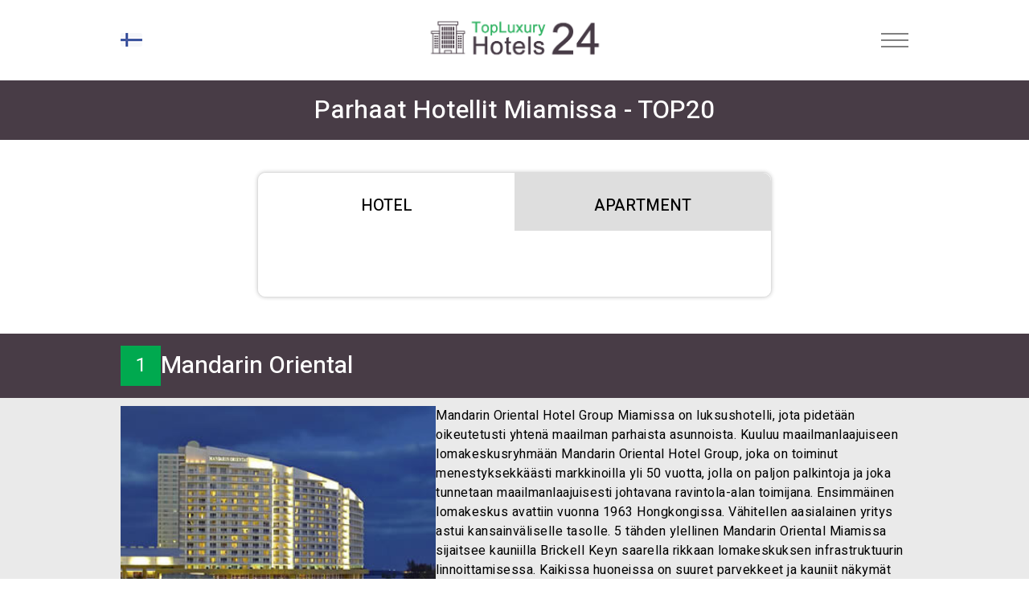

--- FILE ---
content_type: text/html; charset=UTF-8
request_url: https://topluxuryhotels24.com/fi/miami-kaupungin-keskustassa
body_size: 17652
content:
<!doctype html>
<html lang="fi">
<head>
    <meta name="description" content="Miami  - parhaat luksushotellit keskustassa. Vertaa 5 tähden hotelleja Miamissa, lue arvosteluja ja eksklusiivisia tarjouksia pariskunnille ja perheille." />
<meta name="keywords" content="Miami luksushotellia, parhaat hotellit kaupungissa Miami, parhaat hotellit kaupungin Miami keskustassa, Miami 5 tähden hotellit, boutique-hotellit paikassa Miami" />
<meta name="og:title" content="Parhaat 5 tähden Hotellit Miamissa | Varaus ja Sijainti" />
<meta name="og:image" content="https://topluxuryhotels24.com/upload/city/647783583d1b7.jpg" />
<script type="text/javascript" src="/assets/535efc92/jquery.min.js"></script>
<script type="text/javascript" src="/assets/535efc92/jquery.yiiactiveform.js"></script>
<title>Parhaat 5 tähden Hotellit Miamissa | Varaus ja Sijainti</title>
    <meta http-equiv="Content-Type" content="text/html; charset=utf-8" />
    <meta name="language" content="fi" />
    <link rel="apple-touch-icon" sizes="57x57" href="/themes/default/assets/favicons/apple-icon-57x57.png">
    <link rel="apple-touch-icon" sizes="60x60" href="/themes/default/assets/favicons/apple-icon-60x60.png">
    <link rel="apple-touch-icon" sizes="72x72" href="/themes/default/assets/favicons/apple-icon-72x72.png">
    <link rel="apple-touch-icon" sizes="76x76" href="/themes/default/assets/favicons/apple-icon-76x76.png">
    <link rel="apple-touch-icon" sizes="114x114" href="/themes/default/assets/favicons/apple-icon-114x114.png">
    <link rel="apple-touch-icon" sizes="120x120" href="/themes/default/assets/favicons/apple-icon-120x120.png">
    <link rel="apple-touch-icon" sizes="144x144" href="/themes/default/assets/favicons/apple-icon-144x144.png">
    <link rel="apple-touch-icon" sizes="152x152" href="/themes/default/assets/favicons/apple-icon-152x152.png">
    <link rel="apple-touch-icon" sizes="180x180" href="/themes/default/assets/favicons/apple-icon-180x180.png">
    <link rel="icon" type="image/png" sizes="192x192" href="/themes/default/assets/favicons/android-icon-192x192.png">
    <link rel="icon" type="image/png" sizes="32x32" href="/themes/default/assets/favicons/favicon-32x32.png">
    <link rel="icon" type="image/png" sizes="96x96" href="/themes/default/assets/favicons/favicon-96x96.png">
    <link rel="icon" type="image/png" sizes="16x16" href="/themes/default/assets/favicons/favicon-16x16.png">
    <link rel="preconnect" href="https://fonts.gstatic.com">
    <link href="https://fonts.googleapis.com/css2?family=Heebo:wght@100;200;300;400;500;600;700;800;900&display=swap" rel="stylesheet">
    <link rel="manifest" href="/themes/default/assets/favicons/manifest.json">
    <meta name="msapplication-TileColor" content="#ffffff">
    <meta name="msapplication-TileImage" content="/themes/default/assets/favicons/ms-icon-144x144.png">
    <meta name="theme-color" content="#ffffff">
    <meta name="author" content="">
    <meta name="copyright" content="(c)">
    <meta http-equiv="Reply-to" content="mail@yandex.ru">
    <!--[if gte IE 9]>-->
    <!--script(src="https://oss.maxcdn.com/libs/html5shiv/3.7.0/html5shiv.js")-->
    <!--script(src="https://oss.maxcdn.com/libs/respond.js/1.4.2/respond.min.js")-->
    <!--<![endif]-->
    <meta name="viewport" content="width=device-width, height=device-height, initial-scale=1.0, user-scalable=no, maximum-scale=1.0">
    <meta name="HandheldFriendly" content="True">
    <meta http-equiv="Cache-Control" content="no-cache">
    <meta http-equiv="cleartype" content="on">
    <meta name="apple-mobile-web-app-capable" content="yes">
    <meta name="apple-mobile-web-app-status-bar-style" content="black-translucent">
    <meta name="application-name" content="Title">
    <meta name="msapplication-tooltip" content="Description">
    <meta name="msapplication-window" content="width=400;height=300">
    <meta http-equiv="imagetoolbar" content="no">
    <meta http-equiv="X-UA-Compatible" content="IE=edge">
    <meta http-equiv="msthemecompatible" content="no">
    <meta name="format-detection" content="telephone=no">
    <meta name="format-detection" content="address=no">
    <link rel="stylesheet" href="//code.jquery.com/ui/1.12.1/themes/base/jquery-ui.css">
    <link rel="canonical" href="https://topluxuryhotels24.com/fi/miami-kaupungin-keskustassa" />
    <script src="https://code.jquery.com/ui/1.12.1/jquery-ui.js"></script>
    <script src="https://ajax.googleapis.com/ajax/libs/jqueryui/1.11.1/i18n/jquery-ui-i18n.min.js"></script>
    <meta name="language" content="fi" />
    <link rel="stylesheet" type="text/css" href="/themes/default/stylesheets/default.min.css"/>
<!--    <link rel="stylesheet" type="text/css" href="/themes/default/stylesheets/flaticon.css"/>-->
    <script src="https://use.fontawesome.com/0a3ed45584.js"></script>
  <style>
    .text-uppercase {
      text-transform: uppercase;
    }
    .about-us-page__single-content * {
      font-size: 18px;
      letter-spacing: 1px;
      line-height: 30px;
    }
    .about-us-page__single-content p, .about-us-page__single-content h2 {
      text-align: center;
    }
  </style>
        <style>
      .Technics-list .item-card {
        background-color: white;
      }
      .breadcrumbs {
        padding: 3px 0;
      }
      }
      .breadcrumbs a{
        font-size: 16px;}
      .item-card {
        border: none}
      #oneWay label, #hourly label {
        color: #aaa;
      }
      @media (min-width: 767px) and (max-width: 833px) {
        .btn.btn--blue {
          padding: 0 7px;
        }
      }
      .item-card .title {
        text-align: center;
      }
      .item-card .title .model {
        display: block;
        font-size: 1.6rem;
        margin-left: 0px;
      }
      .on-main-page-link {
        text-transform: uppercase;
        text-align: center;
      }
      .on-main-page-link a {
        color: white;
      }
      .heading {
        text-align: center !important;
      }
      .city-image {
         height: auto !important;
      }
       form .error label {
            color: rgb(255,100,100);
        }
      .btn.btn-green {
          background: #00a94f;
          border: 1px solid #00a94f;
      }
      .btn.btn-green:hover {
          background-color: #fff;
      }
      .btn.btn-green:hover .help {
          color: #00a94f;
      }
      .heading-h2 {
          font-size: 30px;
          font-weight: 500;
          line-height: 50px;
      }
        .default-section {
            padding-top: 5px;
        }
    </style>
    <script src="https://static.elfsight.com/platform/platform.js" data-use-service-core defer></script>  </head>
<body data-language="fi">
<button onclick="topFunction()" id="scrollTopBtn" title="Go to top">↑</button>
<div class="header header-light">
    <div class="container">
        <div id="navigation" class="navigation navigation-landscape">
            <div class="nav-header d-flex">
                <div class="hamburger-menu">
                    <div class="nav-toggle">
                        <div class="nav-toggle-bar"></div>
                    </div>

                    <div class="language-select langs">
                      <div class="lang-list">
    <a href="#"><span class="img"><img src="/upload/lang/584d138beaad1.png" alt=""></span><span class="title">FI</span></a>
    <ul>
        <li><a href="/miami-city-centre"><span class="img"><img src="/upload/lang/584d17ec6097b.png" alt=""></span><span class="title">EN</span></a></li>
<li><a href="/fr/miami-centre-ville"><span class="img"><img src="/upload/lang/584d13a2d964e.png" alt=""></span><span class="title">FR</span></a></li>
<li><a href="/it/miami-alberghi-centro"><span class="img"><img src="/upload/lang/584d11ca1b5af.png" alt=""></span><span class="title">IT</span></a></li>
<li><a href="/de/miami-stadtzentrum-5sterne"><span class="img"><img src="/upload/lang/584d110cc36f2.png" alt=""></span><span class="title">DE</span></a></li>
<li><a href="/nl/miami-centrum-5sterren"><span class="img"><img src="/upload/lang/584d15d2807ae.png" alt=""></span><span class="title">NL</span></a></li>
<li><a href="/es/miami-centro-ciudad"><span class="img"><img src="/upload/lang/584d11d32e350.png" alt=""></span><span class="title">ES</span></a></li>
<li><a href="/pt/miami-centro-cidade"><span class="img"><img src="/upload/lang/584d11f6e4f43.png" alt=""></span><span class="title">PT</span></a></li>
<li><a href="/ru/miami-oteli-vcentre"><span class="img"><img src="/upload/lang/584d129f6583f.png" alt=""></span><span class="title">RU</span></a></li>
<li><a href="/pl/miami-najlepsze-hotele"><span class="img"><img src="/upload/lang/584d1233be3ef.png" alt=""></span><span class="title">PL</span></a></li>
<li><a href="/cs/miami-5hvezdickove-hotely"><span class="img"><img src="/upload/lang/584d14a6ca88c.png" alt=""></span><span class="title">CS</span></a></li>
<li><a href="/sv/miami-hotell-5stjarniga"><span class="img"><img src="/upload/lang/584d122a5a63d.png" alt=""></span><span class="title">SV</span></a></li>
<li><a href="/ja/miami-best-5stars"><span class="img"><img src="/upload/lang/584d1282416d8.png" alt=""></span><span class="title">JA</span></a></li>
<li><a href="/ch/miami-5star-centre"><span class="img"><img src="/upload/lang/584d147785704.png" alt=""></span><span class="title">CH</span></a></li>
<li><a href="/ar/miami-center-5star"><span class="img"><img src="/upload/lang/584d14d07818b.png" alt=""></span><span class="title">AR</span></a></li>
<li><a href="/tr/miami-sehir-merkezindeki"><span class="img"><img src="/upload/lang/584d1402881c3.png" alt=""></span><span class="title">TR</span></a></li>
<li><a href="/ko/miami-sinae-jungsimga"><span class="img"><img src="/upload/lang/584d1504d1bac.png" alt=""></span><span class="title">KO</span></a></li>
<li><a href="/el/miami-5asteron-kentro"><span class="img"><img src="/upload/lang/584d1494bad04.png" alt=""></span><span class="title">EL</span></a></li>
<li><a href="/da/miami-centrum-5stjernede"><span class="img"><img src="/upload/lang/584d120f4962f.png" alt=""></span><span class="title">DA</span></a></li>
<li><a href="/no/miami-beste-sentrum"><span class="img"><img src="/upload/lang/584d123c7443e.png" alt=""></span><span class="title">NO</span></a></li>
<li><a href="/hi/miami-sarvashreshth-hotal"><span class="img"><img src="/upload/lang/584d153d2602b.png" alt=""></span><span class="title">HI</span></a></li>
<li><a href="/lt/majamis-viesbuciai-centre"><span class="img"><img src="/upload/lang/584d130c71bc8.png" alt=""></span><span class="title">LT</span></a></li>
<li><a href="/uk/miami-naykrashchi-hoteli"><span class="img"><img src="/upload/lang/584d12abec7e3.png" alt=""></span><span class="title">UK</span></a></li>
<li><a href="/sk/miami-5hviezdickove-centre"><span class="img"><img src="/upload/lang/584d136bebf8b.png" alt=""></span><span class="title">SK</span></a></li>
<li><a href="/hu/miami-legjobb-szallodai"><span class="img"><img src="/upload/lang/584d157807c98.png" alt=""></span><span class="title">HU</span></a></li>
<li><a href="/ro/miami-hoteluri-centrul"><span class="img"><img src="/upload/lang/584d14ea98b29.png" alt=""></span><span class="title">RO</span></a></li>
<li><a href="/iw/miami-boutique-hotels"><span class="img"><img src="/upload/lang/584d13d9aae98.png" alt=""></span><span class="title">IW</span></a></li>
<li><a href="/hr/miami-hoteli-centru-grada"><span class="img"><img src="/upload/lang/584d167025cd7.png" alt=""></span><span class="title">HR</span></a></li>
<li><a href="/lv/maiami-5zvaigznu-viesnicas"><span class="img"><img src="/upload/lang/584d131befd50.png" alt=""></span><span class="title">LV</span></a></li>
<li><a href="/sl/miami-hoteli-5zvezdicami"><span class="img"><img src="/upload/lang/584d13550cb85.png" alt=""></span><span class="title">SL</span></a></li>
<li><a href="/et/miami-5tarni-hotellid"><span class="img"><img src="/upload/lang/584d13c0e8109.png" alt=""></span><span class="title">ET</span></a></li>
<li><a href="/ur/miami-centre-5stars"><span class="img"><img src="/upload/lang/584d16c17fde2.png" alt=""></span><span class="title">UR</span></a></li>
<li><a href="/fa/miami-best-5stars"><span class="img"><img src="/upload/lang/584d171698204.png" alt=""></span><span class="title">FA</span></a></li>    </ul>
</div>                    </div>

                    <a class="header-logo" href="/fi/"><img src="/themes/default/assets/logo_light_2.png" class="header-logo" /></a>
                    <nav class="nav">
    <ul class="menu__box">
                <li><a class="menu__item text-uppercase "
               id=""
               href="/fi/">
                Kotisivu          </a></li>
                <li><a class="menu__item text-uppercase goToAnchor"
               id=""
               href="#booking-form">
                Varaus          </a></li>
                <li><a class="menu__item text-uppercase "
               id=""
               href="/fi/destinations">
                Kohteet          </a></li>
                <li><a class="menu__item text-uppercase goToAnchor"
               id="requestPriceBtn"
               href="#fast-price">
                Yhteystiedot          </a></li>
                <li><a class="menu__item text-uppercase "
               id=""
               href="/fi/become-our-partner">
                Julkaise hotellisi          </a></li>
                <li><a class="menu__item text-uppercase "
               id=""
               href="/fi/transfer-to-hotel">
                Transfer to hotel          </a></li>
            </ul>
</nav>                </div>
            </div>
        </div>
    </div>
</div>
<!-- End Navigation -->
<div class="wrapper">
        <div class="container">
            </div>
    
<section id="booking-form">
  <div class="heading-title">
    <h1>Parhaat Hotellit Miamissa - TOP20</h1>
  </div>
</section>
<section class="Form-widget">
  <div class="container">
    <div class="row">
      <div class="col-xs-12 col-sm-8 col-sm-offset-2">
          <div id="Form">
        <ul class="form-nav-tabs" role="tablist">
        <li role="presentation" class="active"><a href="#oneWay" class="left-tab"
                                                                       aria-controls="oneWay" role="tab"
                                                                       data-toggle="tab"><span
                        class="help">Hotel</span></a></li>
        <li role="presentation" class=""><a href="#hourly" class="right-tab"
                                                                       aria-controls="hourly" role="tab"
                                                                       data-toggle="tab"><span
                        class="help">Apartment</span></a></li>
    </ul>
    <div class="tab-content">
        <div class="tab-pane active" id="oneWay">
            <div id="bookingAffiliateWidget_98b1833c-fec6-45f0-b195-5c06a0cb252b">&nbsp;</div>
                    </div>
        <div role="tabpanel" class="tab-pane " id="hourly">
            <div id="bookingAffiliateWidget2_98b1833c-fec6-45f0-b195-5c06a0cb252b">&nbsp;</div>
                    </div>
    </div>
</div>
<script src="https://www.booking.com/affiliate/prelanding_sdk"></script>
<script>
    (function () {
        var BookingAffiliateWidget = new Booking.AffiliateWidget({
            "iframeSettings": {
                "selector": "bookingAffiliateWidget_98b1833c-fec6-45f0-b195-5c06a0cb252b",
                "responsive": true
            },
            "widgetSettings": {}
        });
        var BookingAffiliateWidget2 = new Booking.AffiliateWidget({
            "iframeSettings": {
                "selector": "bookingAffiliateWidget2_98b1833c-fec6-45f0-b195-5c06a0cb252b",
                "responsive": true
            },
            "widgetSettings": {}
        });
    })();
</script>
      </div>
    </div>
  </div>
</section>

<div class="conrainer">
        <div class="hotel-card">
        <div class="hotel-title heading-title2">
            <div class="container">
            <span>1</span>
            <div class="heading-h2">Mandarin Oriental</div>
            </div>
        </div>
        <div class="hotel-content">
            <div class="container">
            <div class="hotel-info">
                <div class="hotel-image">
                    <img src="/upload/hotel/338_338_647df67a7f8cd.jpg" class="hotel-img" title="" alt=""/></a>
                </div>
                <div class="hotel-description">
                    <p>Mandarin Oriental Hotel Group Miamissa on luksushotelli, jota pidet&auml;&auml;n oikeutetusti yhten&auml; maailman parhaista asunnoista. Kuuluu maailmanlaajuiseen lomakeskusryhm&auml;&auml;n Mandarin Oriental Hotel Group, joka on toiminut menestyksekk&auml;&auml;sti markkinoilla yli 50 vuotta, jolla on paljon palkintoja ja joka tunnetaan maailmanlaajuisesti johtavana ravintola-alan toimijana. Ensimm&auml;inen lomakeskus avattiin vuonna 1963 Hongkongissa. V&auml;hitellen aasialainen yritys astui kansainv&auml;liselle tasolle. 5 t&auml;hden ylellinen Mandarin Oriental Miamissa sijaitsee kauniilla Brickell Keyn saarella rikkaan lomakeskuksen infrastruktuurin linnoittamisessa. Kaikissa huoneissa on suuret parvekkeet ja kauniit n&auml;kym&auml;t horisonttiin tai lahdelle. Erityist&auml; huomiota ansaitsee lomakeskuksen alueella sijaitseva moderni SPA-keskus, joka tarjoaa laajan valikoiman hoitoja kehon ja sielun rentouttamiseen. Paikan p&auml;&auml;ll&auml; on my&ouml;s kuntokeskus, uima-allas, tyylikk&auml;it&auml; ravintoloita ja muuta viihdett&auml; laadukkaaseen lomaan koko perheen kanssa tai yksin rakkaansa kanssa.</p>

                    <div class="hotel-buttons">
                        <a class="btn-green" href="#">See offers</a>
                        <a class="btn-dark" href="#">Details</a>

                    </div>
                </div>
            </div>
            </div>
        </div>
    </div>
        <div class="hotel-card">
        <div class="hotel-title heading-title2">
            <div class="container">
            <span>2</span>
            <div class="heading-h2">Kimpton Epic</div>
            </div>
        </div>
        <div class="hotel-content">
            <div class="container">
            <div class="hotel-info">
                <div class="hotel-image">
                    <img src="/upload/hotel/338_338_647df68f8b503.jpg" class="hotel-img" title="" alt=""/></a>
                </div>
                <div class="hotel-description">
                    <p>Kimpton Epic Inn sijaitsee aurinkoisessa Miamin keskustassa. Peilimuodikas, l&auml;hes 200 metri&auml; korkea rakennus sijaitsee lahden ja joen risteyksess&auml; luoden sijainnillaan upeat n&auml;kym&auml;t panoraamaikkunoista. Kaikkia stereotypioita rikkoen voit soittaa t&auml;nne suoraan jahdille, sill&auml; k&auml;ytett&auml;viss&auml;si on yksityinen laituri. Koko sisustusta voidaan kutsua minimalistiseksi joukolla harkittuja yksityiskohtia ja ultramoderneja pikkuasioita, raikkaan meren tunnelmaa. Hotellin katolla on kaksi suurta uima-allasta, joissa on kaikki tarjolla aktiiviseen ja rentouttavaan lomaan. My&ouml;s lomailijoiden palveluksessa on suuria tapahtumia varten suunniteltuja saleja yritysten kokouksiin ja pieni&auml; huoneita 16 hengelle. Niill&auml;, jotka haluavat j&auml;rjest&auml;&auml; sosiaali- ja liiketapahtuman uima-altaan l&auml;hell&auml;, on my&ouml;s mahdollisuus j&auml;rjest&auml;&auml; se aivan kadulla. Arvioimaan kulinaarisia kokeiluja ja herkullisen sy&ouml;misen halukkaita on 16. kerroksessa ravintola, jossa kala- ja &auml;yri&auml;isruokia esitet&auml;&auml;n elegantein vivahtein, samalla kun se on kaikille ymm&auml;rrett&auml;v&auml;&auml; ja maukasta. 1. kerroksessa on my&ouml;s ravintola, jossa voit maistella japanilaista ruokaa. Asiakkaille tarjotaan monia bonuksia, kuten tunti kahvia tai viini&auml; ilmaiseksi, kuntosali ja hierontakylpyl&auml;.</p>

                    <div class="hotel-buttons">
                        <a class="btn-green" href="#">See offers</a>
                        <a class="btn-dark" href="#">Details</a>

                    </div>
                </div>
            </div>
            </div>
        </div>
    </div>
        <div class="hotel-card">
        <div class="hotel-title heading-title2">
            <div class="container">
            <span>3</span>
            <div class="heading-h2">AKA Brickell</div>
            </div>
        </div>
        <div class="hotel-content">
            <div class="container">
            <div class="hotel-info">
                <div class="hotel-image">
                    <img src="/upload/hotel/338_338_647df99a1b711.jpg" class="hotel-img" title="" alt=""/></a>
                </div>
                <div class="hotel-description">
                    <p>Hotel AKA Brickell on hienostunut hotelli, joka on suunniteltu niille, jotka etsiv&auml;t mukavaa ja ylellist&auml; majoitusta Miamin syd&auml;mess&auml;. T&auml;m&auml; helmi sijaitsee yhdell&auml; kaupungin arvostetuimmista alueista pilvenpiirt&auml;jien, tyylikk&auml;iden ravintoloiden ja putiikien ymp&auml;r&ouml;im&auml;n&auml;. Rakennuksessa on monia mukavuuksia vierailleen, kuten ravintoloita, uima-allas ja kylpyl&auml;. &quot;Hotel AKA Brickell&quot; -hotellilla on rikas historia, joka juontaa juurensa sen perustamisesta 1900-luvun alussa. Huoneet on sisustettu pastellis&auml;vyin ja kalustettu uusimmilla huonekaluilla, jotka luovat mukavan ja kodikkaan rentoutumispaikan. Hotellin aulassa on kirjasto, jossa asiakkaat voivat lukea kirjoja tai viett&auml;&auml; aikaa lautapelien parissa. Sielt&auml; l&ouml;ytyy my&ouml;s kaikki tilat yritysk&auml;ytt&ouml;&ouml;n, mukaan lukien toimistokeskus ja esityshuoneet, jotka on varustettu tarvittavalla tekniikalla.Pihalla vieraat voi rentoutua puiden varjossa ja nauttia miellytt&auml;v&auml;st&auml; tunnelmasta. Siell&auml; on my&ouml;s uima-allas ja aurinkotuoleja, joissa lomailijat voivat nauttia kaupungin l&auml;mpim&auml;st&auml; auringosta, korkean palvelun ja erinomaisen sijainnin yhdistelm&auml; tekee siit&auml; ihanteellisen valinnan matkailijoille.</p>

                    <div class="hotel-buttons">
                        <a class="btn-green" href="#">See offers</a>
                        <a class="btn-dark" href="#">Details</a>

                    </div>
                </div>
            </div>
            </div>
        </div>
    </div>
        <div class="hotel-card">
        <div class="hotel-title heading-title2">
            <div class="container">
            <span>4</span>
            <div class="heading-h2">The Ritz Carlton Key Biscayne</div>
            </div>
        </div>
        <div class="hotel-content">
            <div class="container">
            <div class="hotel-info">
                <div class="hotel-image">
                    <img src="/upload/hotel/338_338_647df9aee1e3e.jpg" class="hotel-img" title="" alt=""/></a>
                </div>
                <div class="hotel-description">
                    <p>Ritz Carlton Key Biscayne sijaitsee saarella, joka on osa kaunista Miamin kaupunkia. Hotellin l&auml;hell&auml; on paikallisia n&auml;ht&auml;vyyksi&auml;, joista yksi on historiallinen majakka. Se tarjoaa huoneita, joissa on perinteinen sisustus. Ne on varustettu parvekkeilla. Vierailijat voivat menn&auml; uima-altaille, rannalle tai paikalliseen Lightkeepers-ravintolaan. Se sijaitsee aivan meren rannalla. Siell&auml; tarjoillaan paikallisia ruokia. Siell&auml; on my&ouml;s kuubalaiseen tyyliin valmistettu baari Rumbar. Rommin yst&auml;v&auml;t voivat arvostaa t&auml;t&auml; ravintolaa, jossa on tarjolla 52 erilaista juomaa. Urheilun yst&auml;v&auml;t voivat k&auml;yd&auml; kuntokeskuksessa (ulko- ja sis&auml;tunnit), pelata tennist&auml; paikallisilla kentill&auml;, p&ouml;yt&auml;jalkapalloa sek&auml; pingist&auml; ja polkupy&ouml;r&auml;ill&auml;. Hotellin suurimmassa salissa on bisneskeskus. Tilaisuuteen mahtuu kerralla jopa 1000 henkil&ouml;&auml;. Kylpyl&auml; sijaitsee rakennuksen toisessa kerroksessa. L&auml;hist&ouml;ll&auml; on pursiseura ja meristadion.</p>

                    <div class="hotel-buttons">
                        <a class="btn-green" href="#">See offers</a>
                        <a class="btn-dark" href="#">Details</a>

                    </div>
                </div>
            </div>
            </div>
        </div>
    </div>
        <div class="hotel-card">
        <div class="hotel-title heading-title2">
            <div class="container">
            <span>5</span>
            <div class="heading-h2">Four Seasons</div>
            </div>
        </div>
        <div class="hotel-content">
            <div class="container">
            <div class="hotel-info">
                <div class="hotel-image">
                    <img src="/upload/hotel/338_338_647dfc2e8ed38.jpg" class="hotel-img" title="" alt=""/></a>
                </div>
                <div class="hotel-description">
                    <p>Jokainen meist&auml; on n&auml;hnyt amerikkalaista elokuvaa, joka osoittaa aurinkoisen Miamin lomakohteen ainutlaatuisen tunnelman. Yleens&auml; joku tyylik&auml;s hotelli p&auml;&auml;see kehyksiin. Yksi t&auml;llainen elokuvahotelli on Four Seasons Hotel Miami. T&auml;m&auml; on eliittilaitos, joka sijaitsee Miamin syd&auml;mess&auml;. Hotellissa on paljon mukavuuksia ja henkil&ouml;kunnan suvaitsevainen asenne kaikkia asiakkaita kohtaan. Kaikki huoneet on jaettu kahteen puoleen: toiselta on merin&auml;k&ouml;ala ja toiselta kaupunkin&auml;k&ouml;ala. Mutta jokaisessa on huipputekninen ilmastointi, jolla voit asettaa halutun huoneen l&auml;mp&ouml;tilan, minibaari, kahvinkeitin, j&auml;&auml;kaappi ja taulutelevisio. Rentoutuessasi t&auml;ss&auml; hotellissa voit osallistua joogatunneille, ilmoittautua kuntokeskukseen, py&ouml;r&auml;ill&auml;, uida ulkouima-altaassa ja sy&ouml;d&auml; pient&auml; sy&ouml;t&auml;v&auml;&auml; huippuravintolassa. Yll&auml;pit&auml;j&auml; voi pyynn&ouml;st&auml;si varata savuttoman huoneen. Paikan p&auml;&auml;ll&auml; on yksityinen pys&auml;k&ouml;intialue, joka on turvallisesti vartioitu, joten jos olet omalla autolla, se olisi loistava vaihtoehto pys&auml;k&ouml;id&auml; sille varatulle alueelle. Monien vierailijoiden arvioiden mukaan t&auml;m&auml; paikka sopii erityisen hyvin romanttiselle lomalle kahdelle. Keskim&auml;&auml;r&auml;inen pistem&auml;&auml;r&auml; oli 9,6. Yksin matkustaessaan ihmiset arvioivat hotellille keskim&auml;&auml;rin 8,9 pistett&auml;.</p>

                    <div class="hotel-buttons">
                        <a class="btn-green" href="#">See offers</a>
                        <a class="btn-dark" href="#">Details</a>

                    </div>
                </div>
            </div>
            </div>
        </div>
    </div>
        <div class="hotel-card">
        <div class="hotel-title heading-title2">
            <div class="container">
            <span>6</span>
            <div class="heading-h2">Kimpton Angler’s South Beach</div>
            </div>
        </div>
        <div class="hotel-content">
            <div class="container">
            <div class="hotel-info">
                <div class="hotel-image">
                    <img src="/upload/hotel/338_338_647dfc3e3bfd0.jpg" class="hotel-img" title="" alt=""/></a>
                </div>
                <div class="hotel-description">
                    <p>Kimpton Angler&#39;s Hotel South Beach sijaitsee Miami Beachin etel&auml;puolella rauhallisella ja viihtyis&auml;ll&auml; alueella. 1930-luvulla t&auml;m&auml; paikka oli kalastusm&ouml;kki, jonka my&ouml;hemmin osti miljon&auml;&auml;ri John Hanson, joka muutti sen hotelliksi. Hotellissa on 132 tyylik&auml;st&auml; huonetta, jotka on sisustettu luonnollisilla materiaaleilla ja jotka eroavat toisistaan kooltaan, muotoilultaan ja mukavuuksiltaan. Huoneistojen p&auml;&auml;piirteet ovat valtavat kylpyhuoneet lasiovilla, joissa on poreamme, suihkut sadesuihkuilla sek&auml; ylellinen C.O. merkkien suihkugeelit ja shampoohoitoaineet. Bigelow. Rakennuksen sis&auml;ll&auml; on kuuluisa Seawell Fish N&#39; Oyster -ravintola, jossa tarjoillaan tuoreita meren antimia, paikallista ruokaa ja luovia cocktaileja. Ravintolan ruokalistalta l&ouml;ytyy muun muassa katkarapuja makealla ja mausteisella kastikkeella, kala- ja &auml;yri&auml;istartaria jne. Ravintolan ulkoterassilta vieraat voivat nauttia upeista merin&auml;kymist&auml; ja kauniista auringonlaskuista. Kimpton Angler&#39;s Hotel South Beach on t&auml;ydellinen pakopaikka, jossa voit nauttia yksin&auml;isyydest&auml; kauniin luonnon ymp&auml;r&ouml;im&auml;n&auml;</p>

                    <div class="hotel-buttons">
                        <a class="btn-green" href="#">See offers</a>
                        <a class="btn-dark" href="#">Details</a>

                    </div>
                </div>
            </div>
            </div>
        </div>
    </div>
        <div class="hotel-card">
        <div class="hotel-title heading-title2">
            <div class="container">
            <span>7</span>
            <div class="heading-h2">The Gabriel Miami by Hilton</div>
            </div>
        </div>
        <div class="hotel-content">
            <div class="container">
            <div class="hotel-info">
                <div class="hotel-image">
                    <img src="/upload/hotel/338_338_647dfe683fdf7.jpg" class="hotel-img" title="" alt=""/></a>
                </div>
                <div class="hotel-description">
                    <p>Gabriel Miami by Hilton on mielest&auml;ni yksi parhaista hotelleista. Lentokent&auml;lt&auml; on eritt&auml;in k&auml;tev&auml; ja nopea p&auml;&auml;st&auml;, sill&auml; korotetun metron ja bussien pys&auml;kki on kahden minuutin k&auml;velymatkan p&auml;&auml;ss&auml; majoituspaikalta. Se on kuitenkin v&auml;h&auml;n kaukana rannasta, joten sinun t&auml;ytyy ajaa. Mutta t&auml;h&auml;nkin on ratkaisu. Aivan hotellissa on uima-allas. T&auml;m&auml; on minulle eniten, koska minulla ei ole paljon aikaa menn&auml; rannalle. Ja nyt huoneista: ne ovat eritt&auml;in suuria, valoisia ja mukavia, ja mik&auml; t&auml;rkeint&auml;, siistej&auml;. S&auml;ngyt ovat mukavat. Ja n&auml;kym&auml; ikkunasta on upea! Haluan korostaa henkil&ouml;kuntaa. Eritt&auml;in kohtelias ja reagoiva. Huomasin my&ouml;s, ett&auml; t&auml;&auml;ll&auml; ty&ouml;skentelev&auml;t ihmiset, toisin kuin muut, eiv&auml;t vain tee ty&ouml;t&auml;&auml;n kuin robotit, vaan rakastavat sit&auml;. He yritt&auml;v&auml;t auttaa kaikissa ongelmissa ja ratkaisemaan ne.</p>

                    <div class="hotel-buttons">
                        <a class="btn-green" href="#">See offers</a>
                        <a class="btn-dark" href="#">Details</a>

                    </div>
                </div>
            </div>
            </div>
        </div>
    </div>
        <div class="hotel-card">
        <div class="hotel-title heading-title2">
            <div class="container">
            <span>8</span>
            <div class="heading-h2">The Betsy</div>
            </div>
        </div>
        <div class="hotel-content">
            <div class="container">
            <div class="hotel-info">
                <div class="hotel-image">
                    <img src="/upload/hotel/338_338_647dfe7f2afd3.jpg" class="hotel-img" title="" alt=""/></a>
                </div>
                <div class="hotel-description">
                    <p>Betsy Hotel on ainutlaatuinen paikka Miamissa, joka tarjoaa vieraille mukavan majoituksen lis&auml;ksi todellisen kulttuurikokemuksen. Hotelli sijaitsee historiallisessa rakennuksessa, joka on rakennettu vuonna 1942 ja kunnostettu t&auml;ysin vuonna 2009. Se on kuuluisa kutsuvasta ilmapiirist&auml;&auml;n, joka syntyy menneiden arkkitehtonisten elementtien ja nykyaikaisten mukavuuksien onnistuneesta yhdistelm&auml;st&auml;. Huoneet on sisustettu klassiseen eleganssityyliin, jossa yhdistyv&auml;t sek&auml; perinteisen ett&auml; modernin tyylin elementit. Jokaisessa huoneessa on kaikki mukavaan oleskeluun tarvittava, ja niist&auml; on my&ouml;s kaunis n&auml;kym&auml; kaupunkiin tai merelle. Hotellissa on ravintoloita ja baareja, joissa asiakkaat voivat maistella paikallisia ruokia ja nauttia virkist&auml;vi&auml; juomia. Toinen etu on sen sijainti. South Beach, historiallinen alue, joka sijaitsee Ocean Drivella, on tullut tunnetuksi upeasta ranta-alueestaan. Se on my&ouml;s l&auml;hell&auml; monia kuuluisia ravintoloita ja putiikkeja, joten se on ihanteellinen paikka rentoutumiseen ja viihteeseen.</p>

                    <div class="hotel-buttons">
                        <a class="btn-green" href="#">See offers</a>
                        <a class="btn-dark" href="#">Details</a>

                    </div>
                </div>
            </div>
            </div>
        </div>
    </div>
        <div class="hotel-card">
        <div class="hotel-title heading-title2">
            <div class="container">
            <span>9</span>
            <div class="heading-h2">The Ritz-Carlton South Beach</div>
            </div>
        </div>
        <div class="hotel-content">
            <div class="container">
            <div class="hotel-info">
                <div class="hotel-image">
                    <img src="/upload/hotel/338_338_647e00e2b092f.jpg" class="hotel-img" title="" alt=""/></a>
                </div>
                <div class="hotel-description">
                    <p>Ritz-Carlton, South Beach on ikoninen viiden t&auml;hden luksushotelli, jolla on rikas historia ja joka on yksi Miamin parhaista lomakohteista. Siell&auml; on kaikki lumoavalle lomalle Atlantin rannikolla: cocktail-lounge, uima-allas, spa-keskus. Hotelli sijaitsee autenttisessa kunnostetussa rakennuksessa, jonka arkkitehtuuri on viime vuosisadan 50-luvun art deco -tyyli&auml;. Ylelliset asumismahdollisuudet, rikas lomakeskusinfrastruktuuri, tyylikk&auml;&auml;t latinalaisamerikkalaiset ja v&auml;limerelliset ravintolat, konferenssitilat, kauppa, kuntokeskus, cocktailbaari, rantoja ja paljon muuta. Lomakeskus sijaitsee kuuluisalla Lincoln Roadilla, joka on yksi Miamin ikonisista paikoista. Mukavat sviitit merin&auml;k&ouml;alalla, marmorikylpyhuoneet, puuvillalakanat ja muut mukavuudet luovat ilmapiirin, jossa rentoutuminen on helppoa ja nautinnollista. T&auml;m&auml; on t&auml;ydellinen lomakeskus romanttiselle lomalle rakkaasi kanssa tai h&auml;&auml;matkalle. T&auml;&auml;ll&auml; on my&ouml;s k&auml;tev&auml;&auml; rentoutua koko perheen kanssa.</p>

                    <div class="hotel-buttons">
                        <a class="btn-green" href="#">See offers</a>
                        <a class="btn-dark" href="#">Details</a>

                    </div>
                </div>
            </div>
            </div>
        </div>
    </div>
        <div class="hotel-card">
        <div class="hotel-title heading-title2">
            <div class="container">
            <span>10</span>
            <div class="heading-h2">W South Beach</div>
            </div>
        </div>
        <div class="hotel-content">
            <div class="container">
            <div class="hotel-info">
                <div class="hotel-image">
                    <img src="/upload/hotel/338_338_647e00f12f68e.jpg" class="hotel-img" title="" alt=""/></a>
                </div>
                <div class="hotel-description">
                    <p>W South Beach Miamissa on t&auml;ydellinen pakopaikka Floridan etel&auml;rannikolla. Se erottuu ylellisist&auml; sis&auml;tiloistaan, merimaisemistaan ja erinomaisesta palvelustaan. Rakennus rakennettiin vuonna 2009 entisen hotellikompleksin &quot;Roney Plaza&quot; paikalle, joka p&auml;&auml;tti suorittaa tilojen t&auml;ydellisen kunnostuksen. Nyky&auml;&auml;n W South Beach on edelleen osa vahvaa Starwood Hotels &amp; Resorts -br&auml;ndi&auml;, joka tunnetaan korkeasta palvelusta ja laadusta. Huoneet erottuvat ainutlaatuisesta suunnittelustaan, jossa yhdistyv&auml;t nykyaikainen tyyli ja perinteisen Miamin sisustuselementit. Kaikissa huoneissa on oma parveke merin&auml;k&ouml;alalla. Kompleksi houkuttelee lomailijoita my&ouml;s upeilla uima-altailla ja yksityisell&auml; rannalla, joka on vain hotellin asiakkaiden k&auml;ytett&auml;viss&auml;. Yksi hotellin ominaisuuksista on sen gourmet-ravintola &quot;The Dutch&quot;, jota johtaa p&auml;&auml;kokki Andrew Carmellini. H&auml;n on saanut useita arvostettuja palkintoja, mukaan lukien Time Out New York -lehden parhaan New Yorkin kokin tittelin. Siksi &quot;W South Beach&quot; on paikka, jonka gourmet kaikkialta maailmasta tuntevat ja rakastavat.</p>

                    <div class="hotel-buttons">
                        <a class="btn-green" href="#">See offers</a>
                        <a class="btn-dark" href="#">Details</a>

                    </div>
                </div>
            </div>
            </div>
        </div>
    </div>
        <div class="hotel-card">
        <div class="hotel-title heading-title2">
            <div class="container">
            <span>11</span>
            <div class="heading-h2">The Miami Beach Edition</div>
            </div>
        </div>
        <div class="hotel-content">
            <div class="container">
            <div class="hotel-info">
                <div class="hotel-image">
                    <img src="/upload/hotel/338_338_647e07504f3e0.jpg" class="hotel-img" title="" alt=""/></a>
                </div>
                <div class="hotel-description">
                    <p>Miami Beach on unelmien kaupunki. T&auml;&auml;ll&auml; sijaitsee hotelli &quot;The Miami Beach Edition&quot;. Se sijaitsee 2,1 kilometrin p&auml;&auml;ss&auml; suurimmasta ostoskeskuksesta nimelt&auml; &quot;Lincoln Road&quot;. Hotellissa on valtava m&auml;&auml;r&auml; tilavia, valoisia huoneita, joissa on kaikki mit&auml; tarvitset mukavaan oleskeluun. Keilailun yst&auml;v&auml;t ovat iloisia, sill&auml; alueella on keilaklubi. Siell&auml; on my&ouml;s y&ouml;kerho, joka soittaa vain moderneimpia ja mehukkaimpia musiikkis&auml;vellyksi&auml;. Kaikille terveellisten el&auml;m&auml;ntapojen kannattajille on tarjolla kuntokeskus ja suuri uima-allas. Elokuvan katsojille on elokuvateatteri t&auml;htitaivaan alla. Mit&auml; tulee gastronomiseen el&auml;mykseen, Matador Room -ravintola takaa jokaiselle vieraalle makuel&auml;myksen. Ravintola on erikoistunut latinalaiseen keitti&ouml;&ouml;n, ja kokit voivat halutessaan valmistaa mink&auml; tahansa eurooppalaisen keitti&ouml;n annoksia. Maailmankuulu Bass Museum of Art on 3 minuutin ajomatkan p&auml;&auml;ss&auml;, ja muodikas Art Deco -alue on vain 3,1 kilometrin p&auml;&auml;ss&auml;.</p>

                    <div class="hotel-buttons">
                        <a class="btn-green" href="#">See offers</a>
                        <a class="btn-dark" href="#">Details</a>

                    </div>
                </div>
            </div>
            </div>
        </div>
    </div>
        <div class="hotel-card">
        <div class="hotel-title heading-title2">
            <div class="container">
            <span>12</span>
            <div class="heading-h2">The Setai</div>
            </div>
        </div>
        <div class="hotel-content">
            <div class="container">
            <div class="hotel-info">
                <div class="hotel-image">
                    <img src="/upload/hotel/338_338_647e075e360f0.jpg" class="hotel-img" title="" alt=""/></a>
                </div>
                <div class="hotel-description">
                    <p>L&auml;mmin aurinko, valtameri, kauniit takapihan kukkapenkit ja huoneen design-sisustus. Voit katsoa t&auml;m&auml;n kaiken, jos kirjaudut sis&auml;&auml;n The Setaihin. Eliitti viiden t&auml;hden hotelli on suunniteltu tarjoamaan vierailijoilleen vain positiivisia tunteita, alkaen sis&auml;&auml;nk&auml;ynnist&auml; alueelle ja p&auml;&auml;ttyen l&auml;ht&ouml;&ouml;n. Jokainen arkkitehtuurin yksityiskohta her&auml;tt&auml;&auml; vaurauden tunteen. Jopa aivan hallissa sinua kohtaa yll&auml;pit&auml;j&auml;, joka auttaa ratkaisemaan sovintoasioita. Useimmiten asiakkaat ovat kiinnostuneita huoneessa olevien kodinkoneiden luettelosta. Siell&auml; on j&auml;&auml;kaappi, kahvinkeitin, TV, suihkuhuone, ilmastointi ja minibaari. Hotelli sijaitsee l&auml;hell&auml; rannan ensimm&auml;ist&auml; rivi&auml;, voit menn&auml; maihin milloin tahansa tai k&auml;ytt&auml;&auml; uima-allasta tiloissa. Jos tulet perheesi kanssa, sinulle valmistetaan suuri perhehuone, on huoneita my&ouml;s tupakoimattomille ja romanttisille pariskunnille. Jos et tied&auml; mit&auml; tehd&auml; lomallasi, hotellissa on kuntokeskus, tyylik&auml;s SPA-salonki ja jopa 4 ravintolaa, joissa on erilaisia ruokia. Puolentoista kilometrin s&auml;teell&auml; rakennuksesta on puisto, golfkentt&auml; ja taidemuseo. Ker&auml;tyt arvostelut osoittavat, ett&auml; vierailijat ovat eritt&auml;in tyytyv&auml;isi&auml; hotellissa vietettyyn aikaan: perheill&auml; ja yksin matkustavilla l&auml;hes 9,1 pistett&auml; ja rakastuneilla pariskunnilla l&auml;hes 9,8 pistett&auml;.</p>

                    <div class="hotel-buttons">
                        <a class="btn-green" href="#">See offers</a>
                        <a class="btn-dark" href="#">Details</a>

                    </div>
                </div>
            </div>
            </div>
        </div>
    </div>
        <div class="hotel-card">
        <div class="hotel-title heading-title2">
            <div class="container">
            <span>13</span>
            <div class="heading-h2">Faena Miami Beach</div>
            </div>
        </div>
        <div class="hotel-content">
            <div class="container">
            <div class="hotel-info">
                <div class="hotel-image">
                    <img src="/upload/hotel/338_338_647e0cca9aed1.jpg" class="hotel-img" title="" alt=""/></a>
                </div>
                <div class="hotel-description">
                    <p>Faena Hotel Miami Beach on suosittu Miami-kohde, joka houkuttelee k&auml;vij&ouml;it&auml; rikkaalla historiallaan, ylellisill&auml; sis&auml;tiloillaan ja moitteettomalla palvelullaan. Ylitetty&auml;si kynnyksen ymm&auml;rr&auml;t jo olevasi sadussa. T&auml;m&auml; henkil&ouml;kunta on kohtelias ja tarkkaavainen valinta, jonka puoleen voit k&auml;&auml;nty&auml; kaikissa kysymyksiss&auml;. T&auml;m&auml; ylellinen sisustus, jossa on paljon kultaa, mutta runsaudesta huolimatta, on tyylikk&auml;&auml;sti tehty ja sulautuu harmonisesti yleisilmeeseen. Sis&auml;&auml;nkirjautumisen j&auml;lkeen p&auml;&auml;simme vihdoin huoneeseen. T&auml;m&auml; n&auml;kym&auml; ikkunasta. Vain h&auml;nelle voit antaa omaisuuksia. Isot ja valoisat huoneet. Hyv&auml;ll&auml; maulla valitut kalusteet, sisustus. Eritt&auml;in mukava s&auml;nky. Kiitos siisteydest&auml;. Jos se olisi minun tahtoni, en l&auml;htisi huoneesta ollenkaan. Jos haluat uida, k&auml;yt&auml; allasta. Sinun ei tarvitse matkustaa minnek&auml;&auml;n t&auml;t&auml; varten. Kaikki hotellin sis&auml;ll&auml;. Miss&auml; siisteys ja j&auml;rjestys hallitsevat. Aktiivisen vapaa-ajan yst&auml;ville on baareja ja diskoja.</p>

                    <div class="hotel-buttons">
                        <a class="btn-green" href="#">See offers</a>
                        <a class="btn-dark" href="#">Details</a>

                    </div>
                </div>
            </div>
            </div>
        </div>
    </div>
        <div class="hotel-card">
        <div class="hotel-title heading-title2">
            <div class="container">
            <span>14</span>
            <div class="heading-h2">The Ritz-Carlton Bal Harbour</div>
            </div>
        </div>
        <div class="hotel-content">
            <div class="container">
            <div class="hotel-info">
                <div class="hotel-image">
                    <img src="/upload/hotel/338_338_647e0cd9ead7e.jpg" class="hotel-img" title="" alt=""/></a>
                </div>
                <div class="hotel-description">
                    <p>Erinomainen hotelli, joka t&auml;ytt&auml;&auml; kaikki korkeat ja tarpeelliset vaatimukset t&auml;ydelliselle, mukavalle lepolle ja ty&ouml;lle. Eritt&auml;in kaunis muotoilu, jossa k&auml;vij&ouml;iden mukavuus ja mukavuus ovat etusijalla. Ty&ouml;ss&auml;ni jouduin vierailemaan monissa maissa, mutta harvoin tapaan niin hyvin koulutettua ja osaavaa henkil&ouml;kuntaa kuin t&auml;&auml;ll&auml;. Eritt&auml;in yst&auml;v&auml;llinen ja kohtelias henkil&ouml;kunta. Alan ammattilaisia, jotka pystyv&auml;t ratkaisemaan kaikki mahdolliset ongelmat. Mukavat, tilavat ja korkeatasoisesti varustetut ja laadukkaat huoneet, mukavat vuoteet, kaikki tarvittavat tarvikkeet, lumivalkoiset pehme&auml;t pyyhkeet, kylpytakit, kaikki on puhdasta ja siisti&auml;. T&auml;m&auml; merin&auml;k&ouml;ala on vain h&auml;mm&auml;stytt&auml;v&auml;. Autolla vieraileville on paikan p&auml;&auml;ll&auml; pys&auml;k&ouml;intimahdollisuus. Baarit, ravintolat ja diskot. Eritt&auml;in maukas ja monipuolinen keitti&ouml; menuineen ei j&auml;t&auml; v&auml;linpit&auml;m&auml;tt&ouml;m&auml;ksi edes oikimpinta vierasta. Pidin kaikesta.</p>

                    <div class="hotel-buttons">
                        <a class="btn-green" href="#">See offers</a>
                        <a class="btn-dark" href="#">Details</a>

                    </div>
                </div>
            </div>
            </div>
        </div>
    </div>
        <div class="hotel-card">
        <div class="hotel-title heading-title2">
            <div class="container">
            <span>15</span>
            <div class="heading-h2">The St Regis Bal Harbour Resort</div>
            </div>
        </div>
        <div class="hotel-content">
            <div class="container">
            <div class="hotel-info">
                <div class="hotel-image">
                    <img src="/upload/hotel/338_338_647e1047b4cfb.jpg" class="hotel-img" title="" alt=""/></a>
                </div>
                <div class="hotel-description">
                    <p>St Regis Bal Harbour Resortissa Miamissa on upea 1 200 neli&ouml;jalan kylpyl&auml;. metri&auml;. Spa-keskuksessa on 11 hoitohuonetta sek&auml; terapeuttisia h&ouml;yrysaunoja, joiden j&auml;lkeen on energiahuippu. 4 minuutin k&auml;velymatkan p&auml;&auml;ss&auml; hotellista on valtava ostoskeskus Bal Harbour Shops, joka esittelee monia kuuluisia tuotemerkkej&auml;. Kaikki huoneet on sisustettu nykyaikaiseen tyyliin ripauksella nuhjuista tyylikkyytt&auml;. Parvekkeilta on upeat n&auml;kym&auml;t majesteettiselle merelle. Kylpyl&auml;hoitojen lis&auml;ksi asiakkaat voivat nauttia V&auml;limeren keitti&ouml;&ouml;n erikoistuneesta ravintolasta nimelt&auml; &quot;Atlantik&oacute;s&quot;. Siin&auml; ty&ouml;skentelev&auml;t arvokkaat kokit, joiden ruoat r&auml;j&auml;ytt&auml;v&auml;t mink&auml; tahansa gourmetin makureseptit. St Regisin viinikellarissa jokainen vieras voi paitsi nauttia kypsytetyn viinin mausta, my&ouml;s kuunnella klassista musiikkia tunnettujen muusikoiden esitt&auml;m&auml;n&auml;. Kaikki kaupungin t&auml;rkeimm&auml;t n&auml;ht&auml;vyydet ovat 15-20 minuutin ajomatkan p&auml;&auml;ss&auml;, Miamin lentoasema sijaitsee 23 kilometrin p&auml;&auml;ss&auml;.</p>

                    <div class="hotel-buttons">
                        <a class="btn-green" href="#">See offers</a>
                        <a class="btn-dark" href="#">Details</a>

                    </div>
                </div>
            </div>
            </div>
        </div>
    </div>
        <div class="hotel-card">
        <div class="hotel-title heading-title2">
            <div class="container">
            <span>16</span>
            <div class="heading-h2">Four Seasons Hotel at The Surf Club</div>
            </div>
        </div>
        <div class="hotel-content">
            <div class="container">
            <div class="hotel-info">
                <div class="hotel-image">
                    <img src="/upload/hotel/338_338_647e105904295.jpg" class="hotel-img" title="" alt=""/></a>
                </div>
                <div class="hotel-description">
                    <p>The Surf Clubin Four Seasons Hotel on kuuluisa Miami-hotelli, joka avattiin vuonna 1930 legendaarisen yksityisen rantaklubin paikalle, joka oli suosittu viime vuosisadan 30-luvulla. Se on ollut kuuluisuuksien ja kulttuurihenkil&ouml;iden, kuten Elizabeth Taylorin, Vincent van Goghin ja Frank Sinatran, suosikkipaikka. Hotellissa on 77 huonetta ja 31 ylellist&auml; bungalowia, joista jokaisessa on oma parveke tai terassi merin&auml;k&ouml;alalla. The Surf Clubin Four Seasons Hotel on my&ouml;s tunnettu ruoastaan, jota johtaa julkkiskokki Tom Kolichko. H&auml;n luo ainutlaatuisia ruokia perinteisten Etel&auml;-Floridan reseptien ja sesongin raaka-aineiden pohjalta. Lis&auml;ksi rakennuksen alueella on kolme uima-allasta, tilava ranta valkohiekkaisella ja kristallinkirkkaalla vedell&auml;, kylpyl&auml;salongit ja kuntosalit. Huomaavainen henkil&ouml;kunta ja tyylikk&auml;&auml;t tilat tekev&auml;t hotellista ihanteellisen valinnan niille, jotka etsiv&auml;t ylellist&auml; ja unohtumatonta paikkaa erityistapahtumille.</p>

                    <div class="hotel-buttons">
                        <a class="btn-green" href="#">See offers</a>
                        <a class="btn-dark" href="#">Details</a>

                    </div>
                </div>
            </div>
            </div>
        </div>
    </div>
        <div class="hotel-card">
        <div class="hotel-title heading-title2">
            <div class="container">
            <span>17</span>
            <div class="heading-h2">Acqualina Resort and Residences</div>
            </div>
        </div>
        <div class="hotel-content">
            <div class="container">
            <div class="hotel-info">
                <div class="hotel-image">
                    <img src="/upload/hotel/338_338_647e11d0e8c75.jpg" class="hotel-img" title="" alt=""/></a>
                </div>
                <div class="hotel-description">
                    <p>Prince Park Tower Miamissa ei ole vain y&ouml;pymispaikka, se on todellinen lomakeskus, joka tekee vaikutuksen vaativimpiinkin vieraisiin. T&auml;m&auml;n hotellin t&auml;rkein etu on sen upea sijainti. Se sijaitsee Miamin syd&auml;mess&auml;, k&auml;velymatkan p&auml;&auml;ss&auml; rannalta ja monista viihdepaikoista. Hotelli k&auml;ytt&auml;&auml; modernia huonetta, ja jokaisella niist&auml; on oma ainutlaatuinen design. Huoneiden ikkunoista voit nauttia upeasta panoraaman&auml;kym&auml;st&auml; merelle ja kaupunkiin. Huoneissa on mukavat vuoteet, muhkeat nojatuolit, suuret televisiot ja uusinta tekniikkaa, jotka takaavat maksimaalisen mukavuuden. Yksi kohokohdista on upea kattouima-allas. T&auml;ss&auml; uima-altaassa voit rentoutua, nauttia viile&auml;st&auml; vedest&auml; ja ihailla upeita n&auml;kymi&auml; Miamiin. Katolla on my&ouml;s spa-keskus, kuntosali, kahviloita ja ravintoloita, joissa voit maistella paikallisia ja kansainv&auml;lisi&auml; ruokia. Mutta t&auml;m&auml; hotelli ei ole vain lepoa ja rentoutumista varten. Se on my&ouml;s loistava paikka konferensseille, seminaareille ja liiketapaamisille. Siin&auml; on useita konferenssihuoneita, joissa on kaikki tarvittava yritystapahtumien j&auml;rjest&auml;miseen.</p>

                    <div class="hotel-buttons">
                        <a class="btn-green" href="#">See offers</a>
                        <a class="btn-dark" href="#">Details</a>

                    </div>
                </div>
            </div>
            </div>
        </div>
    </div>
    </div>
<style>
    .hotel-title {
        display: flex;
        align-items: center;
        gap: 20px;
        /*height: 45px;*/
        color: #fff;
        font-size: 16px;
        line-height: 20px;
        background-color: #483C46;
    }
    .hotel-title .container{
        display: flex;
        align-items: center;
        gap: 20px;
    }

    .hotel-title span {
        display: flex;
        align-items: center;
        justify-content: center;
        height: 50px;
        width: 50px;
        background-color: #00a94f;
        font-size: 24px;
    }

    .hotel-content {
        background-color: #EAEAEA;
    }

    .hotel-info {
        display: flex;
        gap: 10px;
        padding: 10px 0 20px 0;
        background-color: #EAEAEA;
    }

    .hotel-image {
        padding-bottom: 35px;
        width: 40%;
    }

    .hotel-description {
        width: 60%;
    }
    .hotel-description p {
        font-size: 16px;
    }

    .hotel-image img {
        width: 100%;
        height: 100%;
        object-fit: cover;
        max-height: 338px;
    }

    .hotel-buttons {
        padding: 10px 10px 0;
        display: flex;
        gap: 20px;
        align-items: center;
        justify-content: center;
    }

    .hotel-buttons a {
        height: 50px;
        width: 120px;
        display: flex;
        align-items: center;
        justify-content: center;
        color: #fff;
        border-radius: 5px;
        font-size: 20px;
        border: 1px solid transparent;
        text-decoration: none;
        transition: 0.3s all;
    }

    .btn-green {
        background-color: #00a94f;
    }
    .btn-green:hover {
        border: 1px solid #00a94f;
        background-color: #fff;
        color: #00a94f;
    }

    .btn-dark {
        background-color: #483C46;
    }

    .btn-dark:hover {
        border: 1px solid #483C46;
        background-color: #fff;
        color: #483C46;
    }

    @media screen and (max-width: 600px) {
        .hotel-info{
            flex-direction: column;
            gap: 0;
        }

        .hotel-image {
            padding-bottom: 15px;
            width: 100%;
        }

        .hotel-description {
            width: 100%;
        }
        .hotel-description p {
            margin-bottom: 10px;
        }

        .hotel-image img {
            width: 100%;
            max-height: 200px;
        }
    }
    .heading-title2 {
        width: 100%;
        min-height: 50px;
        background-color: #483C46;
        text-align: center;
        padding: 15px 10px;
        color: #fff;
    }

    @media only screen and (max-width: 767px) {
        .heading-h2 {
            font-size: 24px;
            line-height: 1;
        }
    }
</style>

<section>
    <div class="heading-title">
        <div class="container">
            <h2>4 tähden bisneshotellit keskustassa alueella, jossa on pysäköintimahdollisuus</h2>
        </div>
    </div>
    <div class="destination-section">
        <div class="container without-padding">
            <div class="destination-row">
                <div class="destination-title-heading">Hotellin nimi</div>
                <div class="destination-title-heading">HINTA ALKAEN</div>
            </div>
                        <div class="destination-row">
                <div class="destination-title">Monte Carlo by Miami Vacations</div>
                <div class="destination-title">266 €</div>
            </div>
                        <div class="destination-row">
                <div class="destination-title">The Palms Hotel & Spa</div>
                <div class="destination-title">262 €</div>
            </div>
                        <div class="destination-row">
                <div class="destination-title">Loews Miami Beach Hotel</div>
                <div class="destination-title">275 €</div>
            </div>
                        <div class="destination-row">
                <div class="destination-title">6080 Design Hotel by Eskape Collection</div>
                <div class="destination-title">106 €</div>
            </div>
                        <div class="destination-row">
                <div class="destination-title">Lennox Miami Beach</div>
                <div class="destination-title">332 €</div>
            </div>
                        <div class="destination-row">
                <div class="destination-title">ABAE Hotel by Eskape Collection</div>
                <div class="destination-title">137 €</div>
            </div>
                        <div class="destination-row">
                <div class="destination-title">Hotel Victor South Beach</div>
                <div class="destination-title">262 €</div>
            </div>
                        <div class="destination-row">
                <div class="destination-title">The Confidante Miami Beach</div>
                <div class="destination-title">308 €</div>
            </div>
                    </div>
    </div>
</section>
<style>
    .destination-section .destination-title a{
        color: #483C46;
        font-size: 2rem;
    }
</style>
<section>
  <div class="heading-title">
    <div class="container">
      <h2>Parhaat 5 tähden hotellit alueella Miamissa perheille ja pariskunnille</h2>

                <p><p><span class="HwtZe" lang="fi"><span class="jCAhz ChMk0b"><span class="ryNqvb">Miami on moderni kaupunki, joka houkuttelee turisteja kauniilla rannoillaan, kauniilla n&auml;kymill&auml; ja vertaansa vailla olevalla y&ouml;el&auml;m&auml;ll&auml;.</span></span> <span class="jCAhz ChMk0b"><span class="ryNqvb">Jos aiot vierailla t&auml;ss&auml; Floridan j&auml;nnitt&auml;v&auml;ss&auml; osassa, Miamin parhaat hotellit tarjoavat sinulle ihanteellisen majoituksen ja unohtumattoman loman.</span></span><span class="jCAhz"><span class="ryNqvb"> </span></span><span class="jCAhz ChMk0b"><span class="ryNqvb">Acqualina Resort &amp; Residences on yksi Miamin suosituimmista hotelleista ja ansaitsee ehdottomasti korkean arvosanan.</span></span> <span class="jCAhz ChMk0b"><span class="ryNqvb">T&auml;m&auml; 5 t&auml;hden lomakeskus sijaitsee Sunny Isles Beachill&auml; ja tarjoaa huoneistoja merin&auml;k&ouml;alalla, kauniin kylpyl&auml;n, yksityisen rannan ja ensiluokkaisia ravintoloita.</span></span> <span class="jCAhz ChMk0b"><span class="ryNqvb">L&auml;hist&ouml;ll&auml; on Oleta River State Park, jossa voit viett&auml;&auml; aikaa luonnossa, harrastaa vesiurheilua tai k&auml;vell&auml; luonnonkauniilla poluilla.</span></span> <span class="jCAhz ChMk0b"><span class="ryNqvb">Rakennuksen sis&auml;ll&auml; on ravintola Il Mulino New York, joka tunnetaan alkuper&auml;isest&auml; italialaisesta keitti&ouml;st&auml;&auml;n.</span></span> <span class="jCAhz ChMk0b"><span class="ryNqvb">T&auml;m&auml; on ihanteellinen paikka niille, jotka etsiv&auml;t ylellist&auml; majoitusta, moitteetonta palvelua ja mahdollisuutta nauttia n&auml;kymist&auml; merelle tai lahdelle.</span></span></span></p>
</p>
        
    </div>
  </div>
</section>
<section>
  <div class="container without-padding">
    <img src="/upload/city/1280__647783583d1b7.jpg" class="city-image" alt="Parhaat 5 tähden hotellit Miamissa - Arvostelut ja varaukset" title="Luksus 5 tähden hotellit Miamin keskustassa">
  </div>
</section>
<section class="default-section">
<p></p>
<div class="clearfix">
<div class="service-block-two col-md-4 col-sm-6 col-xs-12">
    <div class="inner-box">
        <span class="first-icon"></span>        <h3>10 parasta hotellia Miamissa</h3>
        <div class="text"><p style="text-align: center;"><span class="HwtZe" lang="fi"><span class="jCAhz ChMk0b"><span class="ryNqvb">Oletko kyll&auml;stynyt etsim&auml;&auml;n t&auml;ydellist&auml; luksusmajoitusta seuraavaa lomaasi varten </span></span></span>Miamissa<span class="HwtZe" lang="fi"><span class="jCAhz ChMk0b"><span class="ryNqvb">?</span></span> <span class="jCAhz ChMk0b"><span class="ryNqvb">&Auml;l&auml; etsi en&auml;&auml;!</span></span></span></p>
</div>
    </div>
</div>
<div class="service-block-two col-md-4 col-sm-6 col-xs-12">
    <div class="inner-box">
        <span class="second-icon"></span>        <h3>Parhaat tarjoukset ja arvostelut</h3>
        <div class="text">Riippumaton online-oppaamme on resurssi löytääksesi luotettavimmat hotellitarjoukset ja hotelliarvostelut.</div>
    </div>
</div>
<div class="service-block-two col-md-4 col-sm-6 col-xs-12">
    <div class="inner-box">
        <a href="/fi/transfer-to-hotel"><span class="third-icon"></span></a>
        <h3><a href="/fi/transfer-to-hotel">Kuljetuspalvelu lentokentältä hotellille</a></h3>
        <div class="text">Varaa yksityinen kuljetus lentokentältä hotellille yrityssedanilla, tila-autolla tai bussilla sertifioidun kuljettajan kanssa.</div>
    </div>
</div>
</div>
</section>

<section>
  <div class="heading-title">
    <h2>Mikä on paras paikka yöpyä kaupungissa Miamissa turisteille?</h2>
  </div>
  <div class="container">
    <div class="text-section">
      <p><span class="HwtZe" lang="fi"><span class="jCAhz ChMk0b"><span class="ryNqvb">Fontainebleau Miami Beach ansaitsee korkean arvosanan Miamin parhaiden hotellien joukossa.</span></span> <span class="jCAhz ChMk0b"><span class="ryNqvb">Guesthousen erikoisuus on sen etuoikeutettu sijainti rannalla.</span></span> <span class="jCAhz ChMk0b"><span class="ryNqvb">T&auml;&auml;ll&auml; asiakkaat voivat nauttia kristallinkirkkaasta hiekasta ja l&auml;mpimist&auml; valtameren aalloista vain muutaman askeleen p&auml;&auml;ss&auml; huoneistaan.</span></span> <span class="jCAhz ChMk0b"><span class="ryNqvb">Siin&auml; on my&ouml;s kokonainen kompleksi eri syvyyksi&auml; ja muotoisia altaita.</span></span> <span class="jCAhz ChMk0b"><span class="ryNqvb">Lomailijat voivat pulahtaa uima-altaaseen, rentoutua porealtaassa tai nauttia cocktailin allasterassilla.</span></span><span class="jCAhz"><span class="ryNqvb"> </span></span><span class="jCAhz ChMk0b"><span class="ryNqvb">Setai, Miami Beach on eksklusiivinen hotelli, joka on rakennettu poikkeuksellisen palvelun ja yksityiskohtien huomioimiseen.</span></span> <span class="jCAhz ChMk0b"><span class="ryNqvb">Kaikki huoneistot on sisustettu aasialaiseen tyyliin luonnonmateriaaleilla.</span></span> <span class="jCAhz ChMk0b"><span class="ryNqvb">L&auml;hell&auml; Setai on kuuluisa Bass Museum of Art.</span></span> <span class="jCAhz ChMk0b"><span class="ryNqvb">T&auml;m&auml; kulttuurikohde tarjoaa vierailijoille kokoelman nykytaidetta, kuten maalausta, veistoksia ja installaatioita.</span></span> <span class="jCAhz ChMk0b"><span class="ryNqvb">Vierailijat voivat nauttia johtavien taiteilijoiden n&auml;yttelyist&auml; ja viett&auml;&auml; aikaa &auml;lyllisess&auml; ja koulutuksellisessa ymp&auml;rist&ouml;ss&auml;.</span></span> <span class="jCAhz ChMk0b"><span class="ryNqvb">My&ouml;s l&auml;hell&auml; hotellia on South Beachin alue ainutlaatuisella art deco -tyylill&auml;&auml;n. Voit vierailla Lincoln Road Mall -ostoskeskuksessa, joka on kuuluisa ostoskeskus, jossa on putiikkeja, gallerioita ja ravintoloita.</span></span></span></p>
    </div>
  </div>
</section>


 <div class="elfsight-app-3fd79f52-8ef0-4b05-ae73-9442fd6d676d" data-elfsight-app-lazy></div>


<style>div[class^="elfsight"] {margin-bottom: 20px;}</style>

        <section class="cities-footer-list">
        <div class="container">
            <div class="row">
                <ul>
                                    <li><a href="/fi/amsterdam-kaupungin-keskustassa">Amsterdam</a></li>
                                    <li><a href="/fi/barcelona-kaupungin-keskustassa">Barcelona</a></li>
                                    <li><a href="/fi/berliini-kaupungin-keskustassa">Berliini</a></li>
                                    <li><a href="/fi/dubai-kaupungin-keskustassa">Dubai</a></li>
                                    <li><a href="/fi/firenze-kaupungin-keskustassa">Firenze</a></li>
                                    <li><a href="/fi/las-vegas-kaupungin-keskustassa">Las Vegas</a></li>
                                    <li><a href="/fi/lontoo-kaupungin-keskustassa">Lontoo</a></li>
                                    <li><a href="/fi/madrid-kaupungin-keskustassa">Madrid</a></li>
                                    <li><a href="/fi/miami-kaupungin-keskustassa">Miami</a></li>
                                    <li><a href="/fi/milan-city-centre">Milano</a></li>
                                    <li><a href="/fi/new-york-kaupungin-keskustassa">New York</a></li>
                                    <li><a href="/fi/pariisi-kaupungin-keskustassa">Pariisi</a></li>
                                    <li><a href="/fi/prague-kaupungin-keskustassa">Praha</a></li>
                                    <li><a href="/fi/rooma-kaupungin-keskustassa">Rooma</a></li>
                                    <li><a href="/fi/tokio-kaupungin-keskustassa">Tokio</a></li>
                                    <li><a href="/fi/venetsia-kaupungin-keskustassa">Venetsia</a></li>
                                    <li><a href="/fi/wien-kaupungin-keskustassa">Wien</a></li>
                                </ul>
            </div>
        </div>
    </section>
<style>
    .cities-footer-list {
        color: white;
        background-color: #483C46;
        text-align: center;
        min-height: 50px;
        padding: 20px 20px;
    }
    .cities-footer-list ul li {
        display: inline-block;
    }
    .cities-footer-list ul li:after {
        content: "|";
        padding-left: 10px;
        padding-right: 5px;
    }
    .cities-footer-list ul li:last-child:after {
        content: "";
    }
</style>
</div>
<footer>
    <div class="container">
        <div class="row">
            <div class="col-lg-3 col-md-3 col-sm-4">
                <div class="footer-widget">
                    <div class="footer-logo-wrapper">
                        <a href="/fi/"><img src="/themes/default/assets/logo_dark2.png" class="footer-logo" alt="Logo" /></a>
                    </div>
                    <div class="footer-add desktop-view">
                        <div class="footer-date">Maanantai - Sunnuntai</div>
                        <div class="footer-time">
                            Klo 9.00-20.00                        </div>
                        <a href="mailto:info@topluxuryhotels24.com">info@topluxuryhotels24.com</a>
                    </div>
                </div>
            </div>
            <div class="col-lg-4 col-md-4 col-sm-4">
                <div class="footer-widget">
                    <p>
                        Riippumaton online-opas luksushotelleista, huoneistoista ja laskettelumökeistä suosituissa lomakohteissa Euroopassa ja Yhdysvalloissa. Lue arvosteluja ja luokituksia majoituspaikoista, joissa on uima-allas ja näköala kaupungin keskustassa, jossa on pysäköintimahdollisuus tai lähellä lentokenttäterminaalia, matkaasiantuntijoiden valitsemia eksklusiivisia kohteita                    </p>
                    <a href="/fi/become-our-partner" class="btn btn-block">
                        <span class="help">
                            Julkaise hotellisi                        </span>
                    </a>
                </div>
                <div class="footer-add mobile-view">
                    <div class="footer-date">Maanantai - Sunnuntai</div>
                    <div class="footer-time">
                        Klo 9.00-20.00                    </div>
                    <a href="mailto:info@topluxuryhotels24.com">info@topluxuryhotels24.com</a>
                </div>
            </div>
            <div class="col-lg-2 col-md-2 col-sm-2 paddinglr10">
                <div class="footer-widget menu-centered">
                    <ul class="footer-menu">
                                                <li><a href="/fi/">Kotisivu</a></li>
                                                <li><a href="/fi/about-us">Meistä</a></li>
                                                <li><a href="/fi/destinations">Kohteet</a></li>
                                                <li><a href="/fi/terms-of-use">Ehdot</a></li>
                                                <li><a href="/fi/privacy-policy">Privacy Policy</a></li>
                                                <li><a href="/fi/transfer-to-hotel">Transfer to hotel</a></li>
                                            </ul>
                </div>
            </div>
            <div class="col-lg-3 col-md-4 col-sm-4">
                <div class="footer-widget">
                    <a href="#" class="other-store-link">
                        <div class="other-store-app">
                            <div class="os-app-icon">
                                <img src="/themes/default/assets/google-play.png" class="icon" />
                            </div>
                            <div class="os-app-caps">
                                <span>GET IT ON</span>
                                Google Play
                            </div>
                        </div>
                    </a>
                    <a href="#" class="other-store-link">
                        <div class="other-store-app">
                            <div class="os-app-icon">
                                <img src="/themes/default/assets/apple.png" class="icon" />
                            </div>
                            <div class="os-app-caps">
                                <span>Download on the</span>
                                App Store
                            </div>
                        </div>
                    </a>
                </div>
            </div>
        </div>
    </div>
    <div class="footer-bottom">
        <div class="container">
            <div class="row text-center">
                <div class="col-lg-12 col-md-12">
                    Copyrights © TopLuxuryHotels24™ - All Rights Reserved                </div>
            </div>
        </div>
    </div>
</footer>

<div id="requestPriceModal" class="modal">
  <div class="modal-content">
      <form id="feedback-form" action="/fi/feedback" method="post">    <div class="modal-header">
      <span class="close">&times;</span>
      <h1 class="modal-title">Lähetä pyyntösi</h1>
    </div>
    <div class="modal-body">
      <div id="resultMessage" style="display: none; margin: 10px auto" class="success">
        <strong><span class="modal-title" id="resultMessageTitle"></span></strong>
        <div class="message"></div>
      </div>

      <div>
          <label class="modal-input-label" for="Feedback_name">Nimi ja sukunimi</label>          <input class="modal-input" name="Feedback[name]" id="Feedback_name" type="text" maxlength="255" />          <div class="errorMessage" id="Feedback_name_em_" style="display:none"></div>      </div>
      <div>
          <label class="modal-input-label" for="Feedback_email">E-mail</label>          <input class="modal-input" name="Feedback[email]" id="Feedback_email" type="text" maxlength="255" />          <div class="errorMessage" id="Feedback_email_em_" style="display:none"></div>      </div>
      <div>
          <label class="modal-input-label" for="Feedback_phone">Puhelinnumero</label>          <input class="modal-input" name="Feedback[phone]" id="Feedback_phone" type="text" maxlength="255" />          <div class="errorMessage" id="Feedback_phone_em_" style="display:none"></div>      </div>
      <div>
<!--        <label for="comment" class="modal-input-label">Comment</label>-->
<!--        <textarea type="text" id="comment" class="modal-textarea" rows="8"></textarea>-->

          <label class="modal-input-label" for="Feedback_message">Viesti</label>          <textarea class="modal-textarea" rows="8" name="Feedback[message]" id="Feedback_message"></textarea>          <div class="errorMessage" id="Feedback_message_em_" style="display:none"></div>
      </div>
    <div class="form-group">
        <script src="https://www.google.com/recaptcha/api.js?hl=fi"></script>
        <div class="g-recaptcha" data-sitekey="6LdNEnohAAAAAKC5Hvo41whB2gYzyPVx9o0LJ3VM"></div>        <input name="Feedback[validCaptcha]" id="Feedback_validCaptcha" type="hidden" value="0" />        <div class="errorMessage" id="Feedback_validCaptcha_em_" style="display:none"></div>    </div>
    </div>
    <div class="modal-footer">
      <button class="btn width-25" type="submit"><span class="help">LÄHETTÄÄ</span></button>
    </div>
      </form>  </div>
</div>
<style>
.video-container { position: relative; padding-bottom: 56.25%; padding-top: 30px; height: 0; overflow: hidden; margin-bottom: 10px;}
.video-container iframe, .video-container object, .video-container embed { position: absolute; top: 0; left: 0; width: 100%; height: 100%; }
.container.container800 {
max-width: 800px;
}
form .errorMessage {
  color: rgb(255,100,100);
}
.heading h1 {
  cursor: pointer;
}
.heading h1 p{
font: inherit;
}
.Main-banner .top-headline .langs .lang-list ul {
margin-top: 0px;
}
.col-50 {
width: 50%;
}
.error input, .error textarea, .error .select2-selection {
border-color: rgb(255,100,100) !important;
}
#resultMessage.success {
color: #92d050;
}
#resultMessage.error {
color: #ff2626;
}
.service-block-two .inner-box .first-icon {
  width: 93px;
}
.paddinglr10 {
    padding-left: 10px;
    padding-right: 10px;
}
</style>
<script type="text/javascript" src="/themes/default/js/default.lib.min.js"></script>
<script src="/themes/default/js/modal.js"></script>
<script src="/themes/default/js/burgerMenu.js"></script>
<script src="/themes/default/js/scrollToTop.js"></script>
<script src="/dev_source/js/scrollToByAnchor.js"></script>
<script type="text/javascript">
/*<![CDATA[*/

    $(document).on('submit','#feedback-form',function(e){
        e.preventDefault();
        var form = $(this)[0];
        var data = $('#feedback-form').serialize();
        $.ajax({
            type: 'POST',
            url: $(this).attr('action'),
            data: data
        })
            .done(function( msg ) {
                document.getElementById('feedback-form').reset();
                var text = msg == 'success' ? 'Saat vastauksen pian' : 'error_text';
                var title = msg == 'success' ? 'Viestisi lähetettiin' : 'error_title';
                console.log(text);
                $(form).find('#resultMessage .message').html(text);
                $(form).find('#resultMessageTitle').html(title);
                $(form).find('#resultMessage').removeClass('error');
                $(form).find('#resultMessage').addClass('success');
                $(form).find('#resultMessage').show();grecaptcha.reset();
            })
            .error(
            function( e ) {
                var text = 'error_text';
                var title = 'error_title';
                $(form).find('#resultMessage .message').html(text);
                $(form).find('#resultMessageTitle').html(title);
                $(form).find('#resultMessage').removeClass('success');
                $(form).find('#resultMessage').addClass('error');
                $(form).find('#resultMessage').show();
            });
    });
jQuery(function($) {
jQuery('#feedback-form').yiiactiveform({'validateOnSubmit':true,'validateOnChange':true,'attributes':[{'id':'Feedback_name','inputID':'Feedback_name','errorID':'Feedback_name_em_','model':'Feedback','name':'name','enableAjaxValidation':true},{'id':'Feedback_email','inputID':'Feedback_email','errorID':'Feedback_email_em_','model':'Feedback','name':'email','enableAjaxValidation':true},{'id':'Feedback_phone','inputID':'Feedback_phone','errorID':'Feedback_phone_em_','model':'Feedback','name':'phone','enableAjaxValidation':true},{'id':'Feedback_message','inputID':'Feedback_message','errorID':'Feedback_message_em_','model':'Feedback','name':'message','enableAjaxValidation':true},{'id':'Feedback_validCaptcha','inputID':'Feedback_validCaptcha','errorID':'Feedback_validCaptcha_em_','model':'Feedback','name':'validCaptcha','enableAjaxValidation':true}]});
});
/*]]>*/
</script>
</body>
</html>



--- FILE ---
content_type: text/html; charset=utf-8
request_url: https://www.google.com/recaptcha/api2/anchor?ar=1&k=6LdNEnohAAAAAKC5Hvo41whB2gYzyPVx9o0LJ3VM&co=aHR0cHM6Ly90b3BsdXh1cnlob3RlbHMyNC5jb206NDQz&hl=fi&v=N67nZn4AqZkNcbeMu4prBgzg&size=normal&anchor-ms=20000&execute-ms=30000&cb=3iowop6lnqyh
body_size: 49584
content:
<!DOCTYPE HTML><html dir="ltr" lang="fi"><head><meta http-equiv="Content-Type" content="text/html; charset=UTF-8">
<meta http-equiv="X-UA-Compatible" content="IE=edge">
<title>reCAPTCHA</title>
<style type="text/css">
/* cyrillic-ext */
@font-face {
  font-family: 'Roboto';
  font-style: normal;
  font-weight: 400;
  font-stretch: 100%;
  src: url(//fonts.gstatic.com/s/roboto/v48/KFO7CnqEu92Fr1ME7kSn66aGLdTylUAMa3GUBHMdazTgWw.woff2) format('woff2');
  unicode-range: U+0460-052F, U+1C80-1C8A, U+20B4, U+2DE0-2DFF, U+A640-A69F, U+FE2E-FE2F;
}
/* cyrillic */
@font-face {
  font-family: 'Roboto';
  font-style: normal;
  font-weight: 400;
  font-stretch: 100%;
  src: url(//fonts.gstatic.com/s/roboto/v48/KFO7CnqEu92Fr1ME7kSn66aGLdTylUAMa3iUBHMdazTgWw.woff2) format('woff2');
  unicode-range: U+0301, U+0400-045F, U+0490-0491, U+04B0-04B1, U+2116;
}
/* greek-ext */
@font-face {
  font-family: 'Roboto';
  font-style: normal;
  font-weight: 400;
  font-stretch: 100%;
  src: url(//fonts.gstatic.com/s/roboto/v48/KFO7CnqEu92Fr1ME7kSn66aGLdTylUAMa3CUBHMdazTgWw.woff2) format('woff2');
  unicode-range: U+1F00-1FFF;
}
/* greek */
@font-face {
  font-family: 'Roboto';
  font-style: normal;
  font-weight: 400;
  font-stretch: 100%;
  src: url(//fonts.gstatic.com/s/roboto/v48/KFO7CnqEu92Fr1ME7kSn66aGLdTylUAMa3-UBHMdazTgWw.woff2) format('woff2');
  unicode-range: U+0370-0377, U+037A-037F, U+0384-038A, U+038C, U+038E-03A1, U+03A3-03FF;
}
/* math */
@font-face {
  font-family: 'Roboto';
  font-style: normal;
  font-weight: 400;
  font-stretch: 100%;
  src: url(//fonts.gstatic.com/s/roboto/v48/KFO7CnqEu92Fr1ME7kSn66aGLdTylUAMawCUBHMdazTgWw.woff2) format('woff2');
  unicode-range: U+0302-0303, U+0305, U+0307-0308, U+0310, U+0312, U+0315, U+031A, U+0326-0327, U+032C, U+032F-0330, U+0332-0333, U+0338, U+033A, U+0346, U+034D, U+0391-03A1, U+03A3-03A9, U+03B1-03C9, U+03D1, U+03D5-03D6, U+03F0-03F1, U+03F4-03F5, U+2016-2017, U+2034-2038, U+203C, U+2040, U+2043, U+2047, U+2050, U+2057, U+205F, U+2070-2071, U+2074-208E, U+2090-209C, U+20D0-20DC, U+20E1, U+20E5-20EF, U+2100-2112, U+2114-2115, U+2117-2121, U+2123-214F, U+2190, U+2192, U+2194-21AE, U+21B0-21E5, U+21F1-21F2, U+21F4-2211, U+2213-2214, U+2216-22FF, U+2308-230B, U+2310, U+2319, U+231C-2321, U+2336-237A, U+237C, U+2395, U+239B-23B7, U+23D0, U+23DC-23E1, U+2474-2475, U+25AF, U+25B3, U+25B7, U+25BD, U+25C1, U+25CA, U+25CC, U+25FB, U+266D-266F, U+27C0-27FF, U+2900-2AFF, U+2B0E-2B11, U+2B30-2B4C, U+2BFE, U+3030, U+FF5B, U+FF5D, U+1D400-1D7FF, U+1EE00-1EEFF;
}
/* symbols */
@font-face {
  font-family: 'Roboto';
  font-style: normal;
  font-weight: 400;
  font-stretch: 100%;
  src: url(//fonts.gstatic.com/s/roboto/v48/KFO7CnqEu92Fr1ME7kSn66aGLdTylUAMaxKUBHMdazTgWw.woff2) format('woff2');
  unicode-range: U+0001-000C, U+000E-001F, U+007F-009F, U+20DD-20E0, U+20E2-20E4, U+2150-218F, U+2190, U+2192, U+2194-2199, U+21AF, U+21E6-21F0, U+21F3, U+2218-2219, U+2299, U+22C4-22C6, U+2300-243F, U+2440-244A, U+2460-24FF, U+25A0-27BF, U+2800-28FF, U+2921-2922, U+2981, U+29BF, U+29EB, U+2B00-2BFF, U+4DC0-4DFF, U+FFF9-FFFB, U+10140-1018E, U+10190-1019C, U+101A0, U+101D0-101FD, U+102E0-102FB, U+10E60-10E7E, U+1D2C0-1D2D3, U+1D2E0-1D37F, U+1F000-1F0FF, U+1F100-1F1AD, U+1F1E6-1F1FF, U+1F30D-1F30F, U+1F315, U+1F31C, U+1F31E, U+1F320-1F32C, U+1F336, U+1F378, U+1F37D, U+1F382, U+1F393-1F39F, U+1F3A7-1F3A8, U+1F3AC-1F3AF, U+1F3C2, U+1F3C4-1F3C6, U+1F3CA-1F3CE, U+1F3D4-1F3E0, U+1F3ED, U+1F3F1-1F3F3, U+1F3F5-1F3F7, U+1F408, U+1F415, U+1F41F, U+1F426, U+1F43F, U+1F441-1F442, U+1F444, U+1F446-1F449, U+1F44C-1F44E, U+1F453, U+1F46A, U+1F47D, U+1F4A3, U+1F4B0, U+1F4B3, U+1F4B9, U+1F4BB, U+1F4BF, U+1F4C8-1F4CB, U+1F4D6, U+1F4DA, U+1F4DF, U+1F4E3-1F4E6, U+1F4EA-1F4ED, U+1F4F7, U+1F4F9-1F4FB, U+1F4FD-1F4FE, U+1F503, U+1F507-1F50B, U+1F50D, U+1F512-1F513, U+1F53E-1F54A, U+1F54F-1F5FA, U+1F610, U+1F650-1F67F, U+1F687, U+1F68D, U+1F691, U+1F694, U+1F698, U+1F6AD, U+1F6B2, U+1F6B9-1F6BA, U+1F6BC, U+1F6C6-1F6CF, U+1F6D3-1F6D7, U+1F6E0-1F6EA, U+1F6F0-1F6F3, U+1F6F7-1F6FC, U+1F700-1F7FF, U+1F800-1F80B, U+1F810-1F847, U+1F850-1F859, U+1F860-1F887, U+1F890-1F8AD, U+1F8B0-1F8BB, U+1F8C0-1F8C1, U+1F900-1F90B, U+1F93B, U+1F946, U+1F984, U+1F996, U+1F9E9, U+1FA00-1FA6F, U+1FA70-1FA7C, U+1FA80-1FA89, U+1FA8F-1FAC6, U+1FACE-1FADC, U+1FADF-1FAE9, U+1FAF0-1FAF8, U+1FB00-1FBFF;
}
/* vietnamese */
@font-face {
  font-family: 'Roboto';
  font-style: normal;
  font-weight: 400;
  font-stretch: 100%;
  src: url(//fonts.gstatic.com/s/roboto/v48/KFO7CnqEu92Fr1ME7kSn66aGLdTylUAMa3OUBHMdazTgWw.woff2) format('woff2');
  unicode-range: U+0102-0103, U+0110-0111, U+0128-0129, U+0168-0169, U+01A0-01A1, U+01AF-01B0, U+0300-0301, U+0303-0304, U+0308-0309, U+0323, U+0329, U+1EA0-1EF9, U+20AB;
}
/* latin-ext */
@font-face {
  font-family: 'Roboto';
  font-style: normal;
  font-weight: 400;
  font-stretch: 100%;
  src: url(//fonts.gstatic.com/s/roboto/v48/KFO7CnqEu92Fr1ME7kSn66aGLdTylUAMa3KUBHMdazTgWw.woff2) format('woff2');
  unicode-range: U+0100-02BA, U+02BD-02C5, U+02C7-02CC, U+02CE-02D7, U+02DD-02FF, U+0304, U+0308, U+0329, U+1D00-1DBF, U+1E00-1E9F, U+1EF2-1EFF, U+2020, U+20A0-20AB, U+20AD-20C0, U+2113, U+2C60-2C7F, U+A720-A7FF;
}
/* latin */
@font-face {
  font-family: 'Roboto';
  font-style: normal;
  font-weight: 400;
  font-stretch: 100%;
  src: url(//fonts.gstatic.com/s/roboto/v48/KFO7CnqEu92Fr1ME7kSn66aGLdTylUAMa3yUBHMdazQ.woff2) format('woff2');
  unicode-range: U+0000-00FF, U+0131, U+0152-0153, U+02BB-02BC, U+02C6, U+02DA, U+02DC, U+0304, U+0308, U+0329, U+2000-206F, U+20AC, U+2122, U+2191, U+2193, U+2212, U+2215, U+FEFF, U+FFFD;
}
/* cyrillic-ext */
@font-face {
  font-family: 'Roboto';
  font-style: normal;
  font-weight: 500;
  font-stretch: 100%;
  src: url(//fonts.gstatic.com/s/roboto/v48/KFO7CnqEu92Fr1ME7kSn66aGLdTylUAMa3GUBHMdazTgWw.woff2) format('woff2');
  unicode-range: U+0460-052F, U+1C80-1C8A, U+20B4, U+2DE0-2DFF, U+A640-A69F, U+FE2E-FE2F;
}
/* cyrillic */
@font-face {
  font-family: 'Roboto';
  font-style: normal;
  font-weight: 500;
  font-stretch: 100%;
  src: url(//fonts.gstatic.com/s/roboto/v48/KFO7CnqEu92Fr1ME7kSn66aGLdTylUAMa3iUBHMdazTgWw.woff2) format('woff2');
  unicode-range: U+0301, U+0400-045F, U+0490-0491, U+04B0-04B1, U+2116;
}
/* greek-ext */
@font-face {
  font-family: 'Roboto';
  font-style: normal;
  font-weight: 500;
  font-stretch: 100%;
  src: url(//fonts.gstatic.com/s/roboto/v48/KFO7CnqEu92Fr1ME7kSn66aGLdTylUAMa3CUBHMdazTgWw.woff2) format('woff2');
  unicode-range: U+1F00-1FFF;
}
/* greek */
@font-face {
  font-family: 'Roboto';
  font-style: normal;
  font-weight: 500;
  font-stretch: 100%;
  src: url(//fonts.gstatic.com/s/roboto/v48/KFO7CnqEu92Fr1ME7kSn66aGLdTylUAMa3-UBHMdazTgWw.woff2) format('woff2');
  unicode-range: U+0370-0377, U+037A-037F, U+0384-038A, U+038C, U+038E-03A1, U+03A3-03FF;
}
/* math */
@font-face {
  font-family: 'Roboto';
  font-style: normal;
  font-weight: 500;
  font-stretch: 100%;
  src: url(//fonts.gstatic.com/s/roboto/v48/KFO7CnqEu92Fr1ME7kSn66aGLdTylUAMawCUBHMdazTgWw.woff2) format('woff2');
  unicode-range: U+0302-0303, U+0305, U+0307-0308, U+0310, U+0312, U+0315, U+031A, U+0326-0327, U+032C, U+032F-0330, U+0332-0333, U+0338, U+033A, U+0346, U+034D, U+0391-03A1, U+03A3-03A9, U+03B1-03C9, U+03D1, U+03D5-03D6, U+03F0-03F1, U+03F4-03F5, U+2016-2017, U+2034-2038, U+203C, U+2040, U+2043, U+2047, U+2050, U+2057, U+205F, U+2070-2071, U+2074-208E, U+2090-209C, U+20D0-20DC, U+20E1, U+20E5-20EF, U+2100-2112, U+2114-2115, U+2117-2121, U+2123-214F, U+2190, U+2192, U+2194-21AE, U+21B0-21E5, U+21F1-21F2, U+21F4-2211, U+2213-2214, U+2216-22FF, U+2308-230B, U+2310, U+2319, U+231C-2321, U+2336-237A, U+237C, U+2395, U+239B-23B7, U+23D0, U+23DC-23E1, U+2474-2475, U+25AF, U+25B3, U+25B7, U+25BD, U+25C1, U+25CA, U+25CC, U+25FB, U+266D-266F, U+27C0-27FF, U+2900-2AFF, U+2B0E-2B11, U+2B30-2B4C, U+2BFE, U+3030, U+FF5B, U+FF5D, U+1D400-1D7FF, U+1EE00-1EEFF;
}
/* symbols */
@font-face {
  font-family: 'Roboto';
  font-style: normal;
  font-weight: 500;
  font-stretch: 100%;
  src: url(//fonts.gstatic.com/s/roboto/v48/KFO7CnqEu92Fr1ME7kSn66aGLdTylUAMaxKUBHMdazTgWw.woff2) format('woff2');
  unicode-range: U+0001-000C, U+000E-001F, U+007F-009F, U+20DD-20E0, U+20E2-20E4, U+2150-218F, U+2190, U+2192, U+2194-2199, U+21AF, U+21E6-21F0, U+21F3, U+2218-2219, U+2299, U+22C4-22C6, U+2300-243F, U+2440-244A, U+2460-24FF, U+25A0-27BF, U+2800-28FF, U+2921-2922, U+2981, U+29BF, U+29EB, U+2B00-2BFF, U+4DC0-4DFF, U+FFF9-FFFB, U+10140-1018E, U+10190-1019C, U+101A0, U+101D0-101FD, U+102E0-102FB, U+10E60-10E7E, U+1D2C0-1D2D3, U+1D2E0-1D37F, U+1F000-1F0FF, U+1F100-1F1AD, U+1F1E6-1F1FF, U+1F30D-1F30F, U+1F315, U+1F31C, U+1F31E, U+1F320-1F32C, U+1F336, U+1F378, U+1F37D, U+1F382, U+1F393-1F39F, U+1F3A7-1F3A8, U+1F3AC-1F3AF, U+1F3C2, U+1F3C4-1F3C6, U+1F3CA-1F3CE, U+1F3D4-1F3E0, U+1F3ED, U+1F3F1-1F3F3, U+1F3F5-1F3F7, U+1F408, U+1F415, U+1F41F, U+1F426, U+1F43F, U+1F441-1F442, U+1F444, U+1F446-1F449, U+1F44C-1F44E, U+1F453, U+1F46A, U+1F47D, U+1F4A3, U+1F4B0, U+1F4B3, U+1F4B9, U+1F4BB, U+1F4BF, U+1F4C8-1F4CB, U+1F4D6, U+1F4DA, U+1F4DF, U+1F4E3-1F4E6, U+1F4EA-1F4ED, U+1F4F7, U+1F4F9-1F4FB, U+1F4FD-1F4FE, U+1F503, U+1F507-1F50B, U+1F50D, U+1F512-1F513, U+1F53E-1F54A, U+1F54F-1F5FA, U+1F610, U+1F650-1F67F, U+1F687, U+1F68D, U+1F691, U+1F694, U+1F698, U+1F6AD, U+1F6B2, U+1F6B9-1F6BA, U+1F6BC, U+1F6C6-1F6CF, U+1F6D3-1F6D7, U+1F6E0-1F6EA, U+1F6F0-1F6F3, U+1F6F7-1F6FC, U+1F700-1F7FF, U+1F800-1F80B, U+1F810-1F847, U+1F850-1F859, U+1F860-1F887, U+1F890-1F8AD, U+1F8B0-1F8BB, U+1F8C0-1F8C1, U+1F900-1F90B, U+1F93B, U+1F946, U+1F984, U+1F996, U+1F9E9, U+1FA00-1FA6F, U+1FA70-1FA7C, U+1FA80-1FA89, U+1FA8F-1FAC6, U+1FACE-1FADC, U+1FADF-1FAE9, U+1FAF0-1FAF8, U+1FB00-1FBFF;
}
/* vietnamese */
@font-face {
  font-family: 'Roboto';
  font-style: normal;
  font-weight: 500;
  font-stretch: 100%;
  src: url(//fonts.gstatic.com/s/roboto/v48/KFO7CnqEu92Fr1ME7kSn66aGLdTylUAMa3OUBHMdazTgWw.woff2) format('woff2');
  unicode-range: U+0102-0103, U+0110-0111, U+0128-0129, U+0168-0169, U+01A0-01A1, U+01AF-01B0, U+0300-0301, U+0303-0304, U+0308-0309, U+0323, U+0329, U+1EA0-1EF9, U+20AB;
}
/* latin-ext */
@font-face {
  font-family: 'Roboto';
  font-style: normal;
  font-weight: 500;
  font-stretch: 100%;
  src: url(//fonts.gstatic.com/s/roboto/v48/KFO7CnqEu92Fr1ME7kSn66aGLdTylUAMa3KUBHMdazTgWw.woff2) format('woff2');
  unicode-range: U+0100-02BA, U+02BD-02C5, U+02C7-02CC, U+02CE-02D7, U+02DD-02FF, U+0304, U+0308, U+0329, U+1D00-1DBF, U+1E00-1E9F, U+1EF2-1EFF, U+2020, U+20A0-20AB, U+20AD-20C0, U+2113, U+2C60-2C7F, U+A720-A7FF;
}
/* latin */
@font-face {
  font-family: 'Roboto';
  font-style: normal;
  font-weight: 500;
  font-stretch: 100%;
  src: url(//fonts.gstatic.com/s/roboto/v48/KFO7CnqEu92Fr1ME7kSn66aGLdTylUAMa3yUBHMdazQ.woff2) format('woff2');
  unicode-range: U+0000-00FF, U+0131, U+0152-0153, U+02BB-02BC, U+02C6, U+02DA, U+02DC, U+0304, U+0308, U+0329, U+2000-206F, U+20AC, U+2122, U+2191, U+2193, U+2212, U+2215, U+FEFF, U+FFFD;
}
/* cyrillic-ext */
@font-face {
  font-family: 'Roboto';
  font-style: normal;
  font-weight: 900;
  font-stretch: 100%;
  src: url(//fonts.gstatic.com/s/roboto/v48/KFO7CnqEu92Fr1ME7kSn66aGLdTylUAMa3GUBHMdazTgWw.woff2) format('woff2');
  unicode-range: U+0460-052F, U+1C80-1C8A, U+20B4, U+2DE0-2DFF, U+A640-A69F, U+FE2E-FE2F;
}
/* cyrillic */
@font-face {
  font-family: 'Roboto';
  font-style: normal;
  font-weight: 900;
  font-stretch: 100%;
  src: url(//fonts.gstatic.com/s/roboto/v48/KFO7CnqEu92Fr1ME7kSn66aGLdTylUAMa3iUBHMdazTgWw.woff2) format('woff2');
  unicode-range: U+0301, U+0400-045F, U+0490-0491, U+04B0-04B1, U+2116;
}
/* greek-ext */
@font-face {
  font-family: 'Roboto';
  font-style: normal;
  font-weight: 900;
  font-stretch: 100%;
  src: url(//fonts.gstatic.com/s/roboto/v48/KFO7CnqEu92Fr1ME7kSn66aGLdTylUAMa3CUBHMdazTgWw.woff2) format('woff2');
  unicode-range: U+1F00-1FFF;
}
/* greek */
@font-face {
  font-family: 'Roboto';
  font-style: normal;
  font-weight: 900;
  font-stretch: 100%;
  src: url(//fonts.gstatic.com/s/roboto/v48/KFO7CnqEu92Fr1ME7kSn66aGLdTylUAMa3-UBHMdazTgWw.woff2) format('woff2');
  unicode-range: U+0370-0377, U+037A-037F, U+0384-038A, U+038C, U+038E-03A1, U+03A3-03FF;
}
/* math */
@font-face {
  font-family: 'Roboto';
  font-style: normal;
  font-weight: 900;
  font-stretch: 100%;
  src: url(//fonts.gstatic.com/s/roboto/v48/KFO7CnqEu92Fr1ME7kSn66aGLdTylUAMawCUBHMdazTgWw.woff2) format('woff2');
  unicode-range: U+0302-0303, U+0305, U+0307-0308, U+0310, U+0312, U+0315, U+031A, U+0326-0327, U+032C, U+032F-0330, U+0332-0333, U+0338, U+033A, U+0346, U+034D, U+0391-03A1, U+03A3-03A9, U+03B1-03C9, U+03D1, U+03D5-03D6, U+03F0-03F1, U+03F4-03F5, U+2016-2017, U+2034-2038, U+203C, U+2040, U+2043, U+2047, U+2050, U+2057, U+205F, U+2070-2071, U+2074-208E, U+2090-209C, U+20D0-20DC, U+20E1, U+20E5-20EF, U+2100-2112, U+2114-2115, U+2117-2121, U+2123-214F, U+2190, U+2192, U+2194-21AE, U+21B0-21E5, U+21F1-21F2, U+21F4-2211, U+2213-2214, U+2216-22FF, U+2308-230B, U+2310, U+2319, U+231C-2321, U+2336-237A, U+237C, U+2395, U+239B-23B7, U+23D0, U+23DC-23E1, U+2474-2475, U+25AF, U+25B3, U+25B7, U+25BD, U+25C1, U+25CA, U+25CC, U+25FB, U+266D-266F, U+27C0-27FF, U+2900-2AFF, U+2B0E-2B11, U+2B30-2B4C, U+2BFE, U+3030, U+FF5B, U+FF5D, U+1D400-1D7FF, U+1EE00-1EEFF;
}
/* symbols */
@font-face {
  font-family: 'Roboto';
  font-style: normal;
  font-weight: 900;
  font-stretch: 100%;
  src: url(//fonts.gstatic.com/s/roboto/v48/KFO7CnqEu92Fr1ME7kSn66aGLdTylUAMaxKUBHMdazTgWw.woff2) format('woff2');
  unicode-range: U+0001-000C, U+000E-001F, U+007F-009F, U+20DD-20E0, U+20E2-20E4, U+2150-218F, U+2190, U+2192, U+2194-2199, U+21AF, U+21E6-21F0, U+21F3, U+2218-2219, U+2299, U+22C4-22C6, U+2300-243F, U+2440-244A, U+2460-24FF, U+25A0-27BF, U+2800-28FF, U+2921-2922, U+2981, U+29BF, U+29EB, U+2B00-2BFF, U+4DC0-4DFF, U+FFF9-FFFB, U+10140-1018E, U+10190-1019C, U+101A0, U+101D0-101FD, U+102E0-102FB, U+10E60-10E7E, U+1D2C0-1D2D3, U+1D2E0-1D37F, U+1F000-1F0FF, U+1F100-1F1AD, U+1F1E6-1F1FF, U+1F30D-1F30F, U+1F315, U+1F31C, U+1F31E, U+1F320-1F32C, U+1F336, U+1F378, U+1F37D, U+1F382, U+1F393-1F39F, U+1F3A7-1F3A8, U+1F3AC-1F3AF, U+1F3C2, U+1F3C4-1F3C6, U+1F3CA-1F3CE, U+1F3D4-1F3E0, U+1F3ED, U+1F3F1-1F3F3, U+1F3F5-1F3F7, U+1F408, U+1F415, U+1F41F, U+1F426, U+1F43F, U+1F441-1F442, U+1F444, U+1F446-1F449, U+1F44C-1F44E, U+1F453, U+1F46A, U+1F47D, U+1F4A3, U+1F4B0, U+1F4B3, U+1F4B9, U+1F4BB, U+1F4BF, U+1F4C8-1F4CB, U+1F4D6, U+1F4DA, U+1F4DF, U+1F4E3-1F4E6, U+1F4EA-1F4ED, U+1F4F7, U+1F4F9-1F4FB, U+1F4FD-1F4FE, U+1F503, U+1F507-1F50B, U+1F50D, U+1F512-1F513, U+1F53E-1F54A, U+1F54F-1F5FA, U+1F610, U+1F650-1F67F, U+1F687, U+1F68D, U+1F691, U+1F694, U+1F698, U+1F6AD, U+1F6B2, U+1F6B9-1F6BA, U+1F6BC, U+1F6C6-1F6CF, U+1F6D3-1F6D7, U+1F6E0-1F6EA, U+1F6F0-1F6F3, U+1F6F7-1F6FC, U+1F700-1F7FF, U+1F800-1F80B, U+1F810-1F847, U+1F850-1F859, U+1F860-1F887, U+1F890-1F8AD, U+1F8B0-1F8BB, U+1F8C0-1F8C1, U+1F900-1F90B, U+1F93B, U+1F946, U+1F984, U+1F996, U+1F9E9, U+1FA00-1FA6F, U+1FA70-1FA7C, U+1FA80-1FA89, U+1FA8F-1FAC6, U+1FACE-1FADC, U+1FADF-1FAE9, U+1FAF0-1FAF8, U+1FB00-1FBFF;
}
/* vietnamese */
@font-face {
  font-family: 'Roboto';
  font-style: normal;
  font-weight: 900;
  font-stretch: 100%;
  src: url(//fonts.gstatic.com/s/roboto/v48/KFO7CnqEu92Fr1ME7kSn66aGLdTylUAMa3OUBHMdazTgWw.woff2) format('woff2');
  unicode-range: U+0102-0103, U+0110-0111, U+0128-0129, U+0168-0169, U+01A0-01A1, U+01AF-01B0, U+0300-0301, U+0303-0304, U+0308-0309, U+0323, U+0329, U+1EA0-1EF9, U+20AB;
}
/* latin-ext */
@font-face {
  font-family: 'Roboto';
  font-style: normal;
  font-weight: 900;
  font-stretch: 100%;
  src: url(//fonts.gstatic.com/s/roboto/v48/KFO7CnqEu92Fr1ME7kSn66aGLdTylUAMa3KUBHMdazTgWw.woff2) format('woff2');
  unicode-range: U+0100-02BA, U+02BD-02C5, U+02C7-02CC, U+02CE-02D7, U+02DD-02FF, U+0304, U+0308, U+0329, U+1D00-1DBF, U+1E00-1E9F, U+1EF2-1EFF, U+2020, U+20A0-20AB, U+20AD-20C0, U+2113, U+2C60-2C7F, U+A720-A7FF;
}
/* latin */
@font-face {
  font-family: 'Roboto';
  font-style: normal;
  font-weight: 900;
  font-stretch: 100%;
  src: url(//fonts.gstatic.com/s/roboto/v48/KFO7CnqEu92Fr1ME7kSn66aGLdTylUAMa3yUBHMdazQ.woff2) format('woff2');
  unicode-range: U+0000-00FF, U+0131, U+0152-0153, U+02BB-02BC, U+02C6, U+02DA, U+02DC, U+0304, U+0308, U+0329, U+2000-206F, U+20AC, U+2122, U+2191, U+2193, U+2212, U+2215, U+FEFF, U+FFFD;
}

</style>
<link rel="stylesheet" type="text/css" href="https://www.gstatic.com/recaptcha/releases/N67nZn4AqZkNcbeMu4prBgzg/styles__ltr.css">
<script nonce="gpdykGoB1AkBBy28TfKKkA" type="text/javascript">window['__recaptcha_api'] = 'https://www.google.com/recaptcha/api2/';</script>
<script type="text/javascript" src="https://www.gstatic.com/recaptcha/releases/N67nZn4AqZkNcbeMu4prBgzg/recaptcha__fi.js" nonce="gpdykGoB1AkBBy28TfKKkA">
      
    </script></head>
<body><div id="rc-anchor-alert" class="rc-anchor-alert"></div>
<input type="hidden" id="recaptcha-token" value="[base64]">
<script type="text/javascript" nonce="gpdykGoB1AkBBy28TfKKkA">
      recaptcha.anchor.Main.init("[\x22ainput\x22,[\x22bgdata\x22,\x22\x22,\[base64]/[base64]/[base64]/ZyhXLGgpOnEoW04sMjEsbF0sVywwKSxoKSxmYWxzZSxmYWxzZSl9Y2F0Y2goayl7RygzNTgsVyk/[base64]/[base64]/[base64]/[base64]/[base64]/[base64]/[base64]/bmV3IEJbT10oRFswXSk6dz09Mj9uZXcgQltPXShEWzBdLERbMV0pOnc9PTM/bmV3IEJbT10oRFswXSxEWzFdLERbMl0pOnc9PTQ/[base64]/[base64]/[base64]/[base64]/[base64]\\u003d\x22,\[base64]\x22,\x22wrHDmUQ0w48UBMK5SHgKH8OQw7I0wrlaRA9APMObw487S8KjYsKBcMO2eC3Cm8Ojw7F0w5TDgMOBw6HDk8OeVC7DlMK3NsOwCMK7HXPDqSPDrMOsw6XCs8Orw4tAwrDDpMOTw5/CrMO/Ukt4CcK7wr9Kw5XCj1tQZmnDjncXRMObw7zDqMOWw6sNRMKQNcOmcMKWw4HCihhAHsOmw5XDvHrDjcOTTi4Uwr3DoRsVA8OiWFDCr8Kzw6UBwpJFwqXDvAFDw6HDhcO3w7TDn1Jywp/DsMOPGGh/wpfCoMKaY8KgwpBZXWRnw5Egwq7Di3snwqPCmiNSeiLDuwrChzvDj8KvBsOswpcGdzjChTrDiB/[base64]/DgQ/[base64]/w6VuTsOJdMKaUCnDpMOEblUAwq/CnMK3R8KCTX/DoT7CjcKTa8KYGsOReMODwrgSw5PDoGtqw54WSMOgw7zDqMKrbCgRw4jCnsOFXcONaWATwr12VMOqwrtoIMKMEsOcwp4ww4jCsF8zcsKvGsKKGF/[base64]/NxkmEFVtw5zDosKlbWjDuCgPWTTCrXRiX8KsNsKZw5BkZ2B2w4A5w5HCnTLCk8KDwrB0ZE3DnMKMY3DCnQ0fw7FoHBpoFiplwq7Dm8OVw4nCvsKKw6rDuFvChFJ6C8OkwpNmYcKPPn/Cv3t9wovCnMKPwovDp8Oew6zDgB3ChR/DucOMwps3wqzCo8O1TGpoQcOZw6vDoknDugfCvB/[base64]/DpS7DuScgKEFwwo5swr/[base64]/CnsK/w4InNcOEP8ONDsO0fS1aa8Orw4vCq1UKXcOtfl0PcwjCp0PDs8KENntBw7LDikJWwoR/ABXDtQp6wrfDiCTCiXoVSGZ8w57Cl09eQMOcwoEmwr/Djxgtw7rCqwBUasOlYMK9MsOYMcOwS23DvSlsw7fClxbDkwNTacKpw5UXwqLDq8O5ScOyLljDicOGRcOSesK+w7PDgMK/[base64]/wrnDq8KiQxtpw6DCvMOFEG3CnsOGGcO6GsO7wq5EwoJgf8KUw57DpcOxe8KvHi/[base64]/[base64]/DgsOrw7NEwrjDl0kzGzB+wq3DmlTCiE1zf2VDLsOyY8O1X1rCn8OpBEUtXATDlELDtsOzw4Uqwo/DlcKwwrQdwqckw6rCiRvDhsKCTmnCi1HCrEwLw4rDisOBwrtiWcK4w7jChltjw5zCucKNw4BTw53CskdaPMOUZxbDvMKnAcO/w7ASw68qPlnDo8KPLSDDsj9GwrQSVsOowrjDmBrCjMKvwoFHw7zDsRwFwpwlw4HDmBHDgkXCucKvw6XDuzLDqsKzw5rCpMOAwoIDw5bDqxUTSk1Gw7h1ecKnP8K2MsOOwrZeUTTCvXLDuxTDkcKYJFvCt8Klwp7CqGc2w7/CqMKuOnXCgzxuesKTax3DthUPM3YEMMOtLG0BaHPDjlfDk0HDmcKdw53Cq8OoRcO9EmjDicKLRkZKMsKew5hTEDzDpmNZDcKhwqbCvsOieMKKw5rCpGXDnMOEw4EIwpXDiTXDlcORw6RgwrtLwqPCmcK9EcKkwpp+wo/DuAHDtABAw6TDmyXCmBPDp8ODKMOad8K3JHB7w7BAwoZ1wrbDmFRpUyQfwrBlEsK/AUokwqnDpnssNmrCq8OqTMKuwo4bw7jCncOJbsOTw5TDuMK1YwHDvMK1YcOzw7LDt3JWw44/w5PDr8KqN38hwr7DiTklw7DDgU/Co2MRRnDCg8OSw7PCsRdqw5XDmsK0C2RAw7DDgSkuw7bCkX4fw7XCkcKpNsKvw4pWwooMAMOMYw/DkMKMHMKvYA/Dl0VkN09MPE7DuEg+EXDCsMOMA00aw71CwrhXPFA3L8OkwrXCoG/CjMOPZRLCg8K7KlMwwrJXwrJIScKsYcORwp8EwonCmcK7w4dFwohBwqhxNRLDo2/CtMKWeX9vwqDDswHDhsKYwropAsO3w6jCnHkQWsKUF1bCrsOZZcORw78Uw4h3w4FXw7IFJcOvQiATw7Y3w6jCnMO4YG8fw6jCuFE4DMOlw5rCl8Obw5EYVU/CvcKpUcObIATDkTfDr37Cn8KkPwzDmB7ClEXDssKQwqnCiFMmE3onQHIEZcKxX8Kxw5/CtkjDmk0AwpjCl2NOA1nDgFvDt8Oiwq3DnkoBfcOtwpIrw4YpwoTDjMKcw5E1GsOoZw0SwoF8w6HCqcK5XwwQPGA/w51Cwr8nwqDCgHTCj8Kjwo5rAMKzwpXCiW3CvQ7DqMKkUQnDqTF2Hi7DtsOEXg8HRBrDmcOzXQx5Z8O6w6BFOsKew7PCgjTDqVNYw5VPJVtCw7AbHVPDtWDCpgbDscORw6bCsnYvdVjDtiMXw6bCnsOBa0pxMnbDhi0STMKOwpzCqETCiiXDksO7wqjDt2zCsV/[base64]/[base64]/DvMKGU8OXwqbCiMOFH8K+wqh6w6MkcxUFQcO/Q8KxwpdfwoY9wpJGaWpDBFPDnwLDlcOywpYvw4UmwqzDgl9zDHvClVwFI8OmE0VmeMKlOMOSwqDClcO2wqTChngCc8O+wq/DhMOGYSvChzYPwoDDuMO2BsKuOlIbwoPDthkQcQYrw7QnwrgAEMOaUMK3EB7Cj8KyJUHClsOOGHvChsKWOhsIKysdIcKVw4EMTEdowoYjE0TCjws2BgkbcWMRJmXDucOQw7rCocORQsOXPEHCgAHDl8KjYsKfw4TDhTEGDDMnw5/Dg8KYc3LCmcKbwqxNXcOqw54Ew4zCiz7CkMO8SCthEXEBbcKZRHomw7XCr3zDrmrCqDnCrcKWw6PCmV5ufywiwqHDinZRwoolw7oLFMOWWgLDtMK1XMKZwr4PSsKiw6/CmMKpcgfCuMK/[base64]/DgFM8dmYew7vDr0cMwpPDqUgyLFkcKcO9exRCw6fChT7CkcK9V8KCw5nCu28Vw7s8Wi9wW33CqsK/wox2worCksOKH14Wd8KrVF3CoW7DvcOWUht2S13CjcKWeBp5Z2Y/w7lAwqTDsmDDgsKFHcOUTljDt8O6NSrDjcK7ABhtw7LCv0XDhsOiw47DgMK1woM0w67DksOWeg/DrwjDunkcwqMFwoTCkh1Rw4/[base64]/DlsOuw5jDv8KdL0TClwPDrMOJwr9lw7LDvcKjwrlFw5EqUWDDplvCi2DCvsOXGsK0w5gqPzjDmcOYw6BxAwzDksKkw6PDkGDCs8O4w5zDpMO/dHt/aMKsVD7CicOZwqYXAcKRw5NHwp0iw7rCqMOtMXTDssK5dzU1b8Oew7d7RntxDX/[base64]/w6bCosOFwrY6Fhpdw5fDuMO4WltGBm7Cj8OpwoDDh0t5N8KUw6zDv8OAwp7DtsKmOV3CqG7DisO7T8Opwrk9LGlgZUbDrVxswqHDjXd+bcKwwo3ChsOMDy4cwq8/[base64]/VWbDvsOpOUDDncObGcK1WDvCiQxlw5NpwonCoyJxHMOXLDoYwpoYSMOTwrjDpHjCvUDDmAvCgsOAwrfDjMKMW8OEaF4Cw5kRd0J+R8OLbk/Cg8K8O8Kjw6kxAXrCjhElHFjCgMKBwrUraMOXFidTw64CwqEgwpY0w5TCj37CmsKEBxtjTMOCasKrSsKSWRFfwpPDnk5Qw6w9RhHCgsOpwqZkSEtwwoc1woPCisKILsKKGHIEVlXCpsK2TsOQR8OFSFcLRU/Ds8KiRMOBw5nDnAHDiWZDW1rDqDA9bXIuw6PDuBXDpRXDpXDCvsOCwrjCi8OyHMOcC8OEwqRSHW9edMK1w4LCgcKTE8OmF0pEJMO/w7haw77DhjxCwqbDn8OYwrsGwplVw7XCnirDimjDqWLCjsOie8OTTklVwrHDtSXDqxMGfH3CrhrDtMOawpjDpcO4UUR/w5/DtMKrVhDDicO1w7gNw7Jpe8KnJMOdJcKowqsOSsOhw75Qw7XDjGNxXS4uLcOew5gAFsO4Xx4MEF05fMO1b8ObwoUEw6ZiwqcKY8OaHMOXO8OhVW/[base64]/[base64]/CigjCuSzDthYlwq03BsOyw6nDk8KAw4XDkDrDkCNlP8KoZBdmw6bDtsKtTMOHw50mw7BVw5LDtULDjcKHX8OVVkATwo1Pw50pTnESwqp8w7nChBEVw75WYMOuwrzDksOewpxXOsOCR1ASwrJvZsKNw6/[base64]/[base64]/ClzvDu1hoL8KzdDw/woDCjDHCm8K4wqYow6ZzwonCmcO/[base64]/V28qNMOYwqDDsT0zZsKwD8Odd8OfwroiwqdqwqvCoDwOw4R9wp3CrXzCkcOuPiPCskcZwofChsOhw5oYw69Zw7I5G8KgwowYwrXDjULCjQ0PYRhEwrPCqsKqTsOYScO9a8OQw5PCh3zConDCq8K1UnkReH/[base64]/DmD/Co04tw7vDt8OdwpfDshlVw4kBZsOmKMOjw5/CqcO0f8KVUcOVwqPDm8KkJ8OKBsOVGcOCwrvCiMOEw48Ow5DDoQ8Fw74/wrUbw6AtwpbDqz7DnzXDicOnwo/CmF81wq/Dm8O/JmZ+worDvmzCiifDhFbCrG9Jwr4Lw7YEw5EWMTh0OXliCMOcL8OxwqUGw6TCg09rAhs8w5PCnsKjB8KCfxImwpjDqsOAw67CnMO2wpR3w5vDksOuFMKDw6bCscOAZw8gwprChW/Cmh/DuU/Cu03DrnXCmVAKXn44wqtJwoHDtENkwqLChcOlwprDt8OywoAcwq0/LMOnwoRFFF82w4tROsOrw7pPw5UQWG0Aw4khWRXCvMO5FzlWwq/DlCnDucOYwqHCjMKywr3DhcKHQsKBccKrw6o8IF0YJQzCi8OKEsO7Q8O0NcKMwp/ChSrCrgTClVgCbFB0RMK3RxvCqgzDm0vCg8OVMsKAKcOywq9PdFPDvcKnw6PDp8KOJ8KywrhMw6rDsEbCpyFbNXNewrHDosOGwqzDmsKFwq8zw6RuEsK1KVnCuMKHw4k1wqrDjDLCh1xjw7zDnX5cIsKww6/CjV5MwoIZMcKsw5NPKS1oJxJBfcKZeH4qZsOWwp0IEitjw4F0wonDvsK4XMOVw4/DsgHDl8K6C8KFwoFPbsKrw6JUwohLUcOGYsO/aUnCpCzDunPCicORRMO3wrlUVMKIw7JaZ8K/NcOfaTXDisOIHWfDnHLDgcK8HhjCmCk3wqMcwq/DmcOhPxrCoMKbw511wqXDg1HDgWXCssO/HVA7dcKzMcKAwqHDm8OSb8OiZWtyOH9Pwp/CkUPDnsOAwq/Cn8KiXMOhNVfCjCN9w6HCoMORw7HCncKmAxLDgUFswq/Ds8KCw6h1fzTCmS0owrJZwrvDqS1iP8OBWCXDtsKVwqNudRNAeMKSwotWwo/CisOVw6QYwpHDnyEyw6t8FcOuVMO0wpMQw6jDgcOcwqfCnHBnGgzDolhoCcOJw6jCuGB+DMOYLMOvwrjDhVkFF1rDvsOmXB7Cq2MvK8OkwpbDoMK0bhLDqEnCqcO/EsOdNT3CocOnC8Kfw4bDsyJMw7TCjcObfMKoT8OTwqTCsAZ6aT/CjizChxNVw6Unw7DCkMOyWcK8R8Kqw5tCFW5owrbCpcKAw6DCosOHwqgnPjRFH8OtB8OEwrwHX1Rhw6tXw6PDksOYw74BwoXDpSdlwrrCm2ktw5PDgcOlD1fDgcOQwqMQw5rCuwnDk1jDucK6wpJQwqnCnx3DiMOywolUYsOSSS/[base64]/w4AZw4xwwpbDmMKKwqHCgXYTwp/CuV5JYsOewogAEcKaA0gBUMOow6XClMOZw7nCuSHCu8Kwwr3CpG3DrVTCs0PDs8Kfe1LDlDLClFPCrTZJwohcw59FwoXDkDE5wqfCrENVwrHDlQzCjUXCsETDusK6w6AWw7/DoMKnTxLCrXDDg0RPAFjCu8O6wojCg8KjAcKtw7hkwpPCmB4Bw6fClkFCfMKkw4/Cq8KeOsK/[base64]/wpbDksK8wqpFYMKjHsO2NMKtwqLDm3vCijBfw7PDs8Ouw7/DqSPCildfwpZ1Aj7DtDQwHsKew6ZKw6nChMKyXlNBNsO0FsKxwqTDgsKYwpTCt8KpLHnDhsO5RMKNw5rDjRLCpsKPJEtLwrI/[base64]/CgMK2w5bDkBHCrMO8wp7DnMK6CkoEw4xCw6NnRcKEdUjDpcKdeRPDhMOCBUnCkzPDiMKxIsOkRlYjwpXCtkgWw5YYw7s0wpDCs2jDtMKNCMKtw6VWS3g/KsOQScKFMWrCjFAZw688SGBrw67CncOYehrCgmzCuMKALWXDlsOUbj5SE8OBw5fCrxx3w4PDncKZw67CtFBvd8OMfTU/[base64]/DkDrDpMOjwp19PMKjEQEuLsOqwpnCm8OMUMKgwoY9EcO1wpEnfnXDo3TDuMOHw49hfsKkw4YPMT0Cw7kjDsKDAsOOw7lMUMKcbWkWwpnDp8Odwp97w43DnMKEWHbCukbCm0I/A8Kww4wDwqjCjVMaDE43LyAAw5sIARhXfMOPYnBBISTCq8OuNsKIw4bDrsOAw6zDqQA+H8KYwpnCmzFgIMOIw7dCD2jCqCJieGsRw6rDmsOfwpjDnVLDnXJBLsKyQVYGwqDDtEZDwobDqhvCsF1FwrzCiHw4LzvDl2BFw6fDpDXCi8OiwqgAScKywqByPSnDhRLDok1/[base64]/DhMOPw73DlFcJOSVqPxrDjMKeW8OqXGkuwrtTd8OBw7toV8OsJ8Kyw4VgEmBTwr7DssO6AC/Cr8KQw79cw6rDn8Oow6rDl0jCpcOcwrB7b8KPVEDDrsOUw7/DrwJ5PsOiw7JCwrTCojYow5TDgsKJw4TDn8Kqw4IAw6jCkcOfwo1CWANsInQ9RyTChhdwR0wqfSAOwoU/[base64]/CvgY8wrRcSlUlD8KPIGs3EnTCrB86dG1uE2VvVWA8HS/DgxJSU8KBw7B0w5HCqsKtEcO9w6I4w4d9bnDCi8OcwpcdOg/Cv25YwprDqsKYNcO9wqJOJ8K/wr/DhcOqw7zDvz/CrMKFw4RwNC3DgcORSMKwGsKEQQpLHTdHXhHDu8KmwrbCoFTDsMOwwptle8K+wrMdEcOoScKCNMKgKFLDoRzDlMKeLFvDmsKRFnADdMKUdQ5ZasKrFA/DgMOtw4Ehw73CjcK5wpFiwrwEwq3DinnDkUDCksKEesKCKRDChMK8MFnDssKTBcOfw6Qdwq1gUUAdw70EFzDCgsKbw7bCvwBMwoZyMcKUF8OyasKtwrsvVXdJw6PCkMKpWMKawqLCjcOZQhBjYcKdwqTDncK/w6zCssKePX7CiMO/[base64]/[base64]/D8OtwrVmNgDClcKjRlrDisKTBhFjUsOvw7/CjB3DiMK9w5vCsHzCviwBw4jDqMKXTcKZwqPCgcKuw6vCmGDDgxQ2EsOdFWzCq1zDjWEpG8KAahMNw7QONiVKYcOxw5HCpMK2UcK2w4zDoXhFwqxzwqbCg0rDqsKbw5Q2w5bDmBzDi0fDp0d2SsOdB1/CjCjDuj/Cl8OWw4Qsw67CtcOZLi/[base64]/CusOxODkjccKxCEXCoHjCs0dlTz0sw6/CqMKkw4jCmnfDoMKvwqJyLcKzw4nDjkjCvMK/T8KJw40yBsKdwpfDnwrDvxDCusKqwrDCjEDDk8OtRcO2w6XDlGRtAMOpw4Z5Z8KfRx9IHsOqw5I3w6FdwrzChSI0w4LDn3hmUHg4ccKsAClABVrDugJ/[base64]/Cl2DDvMK7JsKEwoBAGCzCs0fCgMOdwpTCu8Kqw4PCsWnCnsOTwoLDjMOLwo3Cu8O6GcKsfksjKT3Cs8OEwpjDi0F+ZAl0IMOuGx4DwoHDkRDDisO8wr3CsMOvw6/DkxPDrUUowqbCvDbDqhgQwrHCs8OZSsKHw6XDh8Ojw4c7wqNJw7vCn20hw497w6lfZMK3wrzDp8OMCMK1wrbCr0rCo8K/wrfCicKteljChsOvw6QEw7Jow7Atw5gyw7LDhUrCncOAw6zCnMKkwoTDscOrw7Blwo3DiD/[base64]/Do8KQXlvCqcKDwqzCi8KsH8OUw53DgcOEw5/[base64]/CrGLCoyjCksO0w4zCn8OAcAjDoyvCqmZQwo0ew5hvHyYHwqDDj8KtJll2XcO7w4h2NXEIwrdKExnDqlYTcMOEwosJwpFVJMKmWMKeXlkdw6/CniB5EQkdcsKkw6cRV8K6w5DCtnMMwo3CrsO3w7ljw4tFwpHCpsK2wrnCscODUkbCpcKUw49uwq1cw7l7wpF/UcKXTMKxw6lTw6M0AC/CuHrCmsKnQMOdRzEGw6sdaMKiDzHCqA9QX8O/EcO2CMKpS8Krw5nDnsOCwrTCvsO/H8KOeMKRw7XDsVEKwrjDgGnCs8K0VBXDmHYGKsOUX8ODwpfCiwAgQ8KGCcO1wptnSsOTSjwsWwTCpx4Rwr/Dv8K+wrdAwoARZ0JhQhfCoGLDgMKhw6sGUEdnwpbDgEnDjV1DaysWc8O/[base64]/CmcOVw5LCssOzw6TCoAA1b8K6fcKzw6R9JMKTwrrDk8OXGMOhUcKdwqLCoXInw7MPw4LDmcKCMMOwF33DncOcwpFKw5bDo8O+w5nDiU4bw7bDpMOtw48pw7bCpVFuwr1jAcOKw7rDu8KaOQfDpMOuwpV/[base64]/[base64]/DoT7CnsO+wozDlgfCg2DCq8KoVmXDnWTDlAPCiibDhR3Cv8KGwoEJcMKbVFvCi1xYLzzCg8K/w68FwpcHY8OqwqV8wp3CscOww4kowqrDqMKyw6/[base64]/DqMKXwroDYA/Cm8KZwqvCm23Dp3zCvlhRw73CrsKEEsOHf8KIflvDjsKOT8KUwrvCnDTDuhNYwpTDrcKJw6/CqDDDpRvCg8KDN8KyHRFfHcKZwpbDlMKwwoRqw47Dh8OKJcOlw6hAw5ooTA7DhcKnw7AcUSFPw4JYOzbCqiPCuC3CgBIQw5RLVMOrwo3DphBUwoNFLXTDvw/DhMKROx9tw6cSRMK3wrMVW8KbwpFMGFDCjG7DiTZGwprDk8KOw6gkw6hTKDTDs8OGw5TDsAMqwrrCrSLDnsOdM3haw5tDC8OUw6NVIMOOdcKJeMK5w6/[base64]/[base64]/D1DCjRAPFyQwXUjDuA5Uwq7CmMO1XcKVw58iQ8OiCsKJDcK9UHZKayVZKwHDq3oqwqZ1wrjDm0dzLMK1w7nDvsKSK8Kuw54SHmkxasO6w5XChUnDsijCi8K1f2Now7kjw5xNX8KKWAjDkMO4wq3ClwfCk2RcwpTDiU/DkTXCuipPwrHDgcO5wqYGw65VZ8KKL1zCnsKoJcOCwq3DgRYYwoXDgMKfMjcBBsK1O2QIeMOCYk7DmsKdw4bDgVxOMA0xw4XCnMO3w6dgwq/DiF/CoTJDw6nCoAtXw6gITDMabl3ChsKyw5DCssOvwq0aNBTChBR7wpZpBMKrbMKgwpPCjwwUcyPCk2vDtW4Mw6Ayw7nCqxR7cH1MNMKWw7d0w49lwo4Zw7rDsx7CuCbCiMKawo3DnT4GasK5wr/DkQ0jTsOpw6bDhcKKw6/DpH/DphFwTcK4OMKpEcOWw6rCisKjUh56w6HDkcOpRmlwP8K5J3bCqHpXw5kBeVo1RsORdR7DrxzCr8K1LcKfc1XCqHIVQcKKUMK2wonCvnhjVcOcwrzCiMO5w5vDiDQEw4x+FsKLwow3P0/DhT9rQnJlw4g2woo4R8KJBCVFMMK/a2fCkmU3ecOIwqETw7nCrMKed8KEw7LDh8KjwrI5RW/Cv8KDwqbCnWHCuX4dwo0Uw7Ayw7vDk0fCqcOlGcOpw78eCMKXaMKbwrYiOcOcw7RJw57CicK6w6LCnw/CpUZOW8Olw60cGRXCnsK1EsKrQsOkcCgfAWvCrcK8fTkoJsO6RsOVw6NealTDkFcrUBJ0wo1ww4gde8KoIMO1w7jDtznCjWRyQlrCvjzDmsKUKMKfRkE3w6QmRz/Cs1JCwqYvw4HDj8KbNUDClW7DgsKuecK8b8Okw4g0XMOaAcKWeUPDiAJ3CMKdwr/CvS1Pw4vDk8KQXMOrTMOGPV9TwpNYw7Jvw68rECkjVVTCuTbCvMOoFyE1w43CqcOIwoDCmw9Yw6A9wozDsD7DuhApw5bCiMOtCMObOsKLwp5ADMK0wrU9wp/CtMKkRgYAZsO8M8OhwpDDh1llwogvwrfDrHfDhl02UsO2w7hiwplzDgXDocOgYBnDo3puO8KFFn3DjETCmUPCgxURMsKvKMKLw5HCpcKfw7nDkMOzXcKFwrDDj2HDlV/ClA5Rwr9Pw7ZPwqwqC8Kqw4fDv8OfIcKJw7jCnADDgMO1eMOrw4DDv8OWw5rCtMOHw6JuwrV3w5kmZ3fCrDbDuCkDc8KjesK+TcKZwrvDhDRqw59XQCjDkkcFwphEUjnDh8Kbw5/DrMKdwpLDrQpAw6XCpsO+B8OJw4pNw6kwLsOsw71ZAcKEwoTDjFvClcKqw7HCnTI0JMOMwqdPOmvDo8KdEWHDj8OSBwd2ciXClG7Cl0guw5BabcKZfcOqw5XCscKuL2XDvcOBwo3DisKaw7Ngw6VXQsKkwpXCvsKFw53ChUzCl8K9eARPXy7DhcOdw7h/HBggw7rDo2tKHMK2w5ARRMKxTUrCv2zDk2bDmm8rBCnDrcOKwpFVGcOwLm3CusKkMy5ywojDp8ObwpzDhnnCmFFCw49xRcOnOcOCRWcQwo/[base64]/[base64]/DtkXDmMKhwp9nPRDDhhdPwoRePsOdw7YFwrZsEkLDr8ODMcO/[base64]/CpHFdwp1bAxrCksO0WsKNX13DrzYWJFDDqjDCtsOIQsKKKh4QWCvDisOrwpfDjRjCmCECwonCvCDDjsKqw6jDtMOAEcOcw5vDjcKuZyQPEsOqw7TDuFopw5XDpX7DrcKlCmjDq1BUDW8uw47CkFbCjcOnwq/DlXlRwoAmw41vwqoya1rDkQnDgsKJw7jDtcKpc8KSQmY7ezfDnsK2KRbDuGY7woTCt3hhw5U0AlloRxhdwr/[base64]/CuT3Co39Uw7jCmDLDtSVowrrDvxJKw5YERm0xw5Mtw5xZIm/DmyvCuMKDwqjCmEvCqMOgF8OgGUYrSsOTYcORwrjDrE/CuMOSPMO3Aj3CgcOkwojDr8KtUhjCj8OmY8KuwrxawrHDvMOjwp7Ch8OoejHCpQLCs8KAw4o3wr7DtMKXDjolDlN4w6rCkBcYdCXCvFt5wrDDpMK/w7sqJsOjw4RVwrZiw4cAbT3Dk8KvwootKsKSwp0jasKkwpBZw5DClBJuF8KEwofCsMKJw5hTwovDpBTDvn8aBTYTWFfDiMK9w5EHdlkAw6rDvMKzw4DCgE3CpsOSX0E/wpvCmEMLA8KUwpHCq8OBU8OaOcOFw4LDmwxFWVHDswfDhcO/wpPDu3vCvsOqDjrCqsKAw7w4c2/Ci3XDg1nDpSTCgxIuw4nDuWRYchc2RsO1ZjAFVwrCu8KgYVQxbsOAHMOlwooOw4JWUMKjSnIywqXCncKjMgzDm8K2NMKsw4ZAwqUUUBJYwq7CnhfDpzNGw51xw4gZBcOfwpcXaATCuMK7PFx2w7rDr8KZw7XDoMORwq/DknvDhhTChn3DjEbDrMK+d0DCrUUyKcKXw7BCw67Cm2PDuMOyfFrDqETDqsOQf8KuPMOBwr7DiGl7w5VlwokkJcKCwqx5wojDvGXDosK9PUbCliF1fMOUCifDmwJ6RR4cVMKtw6/Cu8Onw4dlfXLCtMKTZwZiw6IYAnrDgUbCisKWYsOlQsOpRMK3w7bCkBLDuHfCoMKCw4tlw5d2HMKAwqfCpCPDm1PDpXfDjkvDrADCjV7DvAkqWR3DhTwaTT4GKMKjSh/DgcOLwpfCssKaw5pow6szw7zDgxPCiEtZQcKlGz0fWgHCoMO9KgHDgMKMwrbCshpCfGjCtsKow6BHT8K1w4M0woN1ecOccRR+FcO+w7R0cWFpwrYuT8K9wq0mwqNkCcOaRD/Du8Okw50mw6PCkMKbCMKXwqZqR8KXSnzDuGfCqRjChUB4w4crXwV2GhvCiAoWacOGwpJtw4vDpcOXwrXCmk4QJsOOTMOfYSUhKcOxwpsvwqvCqShLwoY9wpQbwqnCvx5LBQR4E8KhwrTDmRfCg8K+wr7CjC3Cq1bCgGsFwrfDgDpiw6bDhWIsR8OIM34GJ8KzZcKuBR/[base64]/E8Ovw5Y8JMKpw5TCpgRiPA9XwpdgfmzDiAh5w5LCk8O/wpgJw4HCi8OswrnCjcOBTkjCtjTDhSvDmMO5w5h8SsOHQcKPw7U6HyjCoTTCkWxnw6NQM2nDgcKsw5XDtB4lOy1bw7dCwq5+w5o+Oy3DnH/[base64]/wrZGSXd/ZsOUw7w5T1kiRyvCn3DDr1YEw7bComPDpsOjDWVsJsKWw7nDlS3CmQ8jLzDCk8O1wo8wwpFaJ8KSw5zDi8KLwo7DiMOBwprCi8KIDMO9wpvCtg3CosK1wr0pOsKOD1VowoDCn8O0w7PCqgPDn29+w5/Dvnc9w5hEw7jCs8OGNBPCuMOgw59ewp3DmjYlcy/DiXbDp8KcwqjCrsKBFsOpw7xMHMOqw5TCo8OKXC3DklvCkHx0wpDCgBTCvsKQFGh4KVzCrMO9R8K8ZDvCnDXCrcOowp0LwoXCiA3DoDZKw6/DpzjCtTjDm8OGfcKQwpHDlwcsI2PDoksZD8OrRsOIW3UDL0XDpmwzal7CjTEGw5RoworCpMOkesOgwpXCpMOswpPCmlZWNcK0YEHCrRwTwpzCgsKcL3FYQ8KDwqstw503CyjDiMKwX8K/UF/Cr1jDjcKmw5lPL0YmT2Nzw5Vew6JUwr/Dm8OBw63CrgfCrSdrS8OEw6x4NATCnsOEwpNqDBNCwrIsV8K8fCbCgx0Uw7HDiwrCmUsneisnASbDtiMpwpLDusOLLg1jHsK6w7lGVMKHwrfDskICSU0YcMKQdcOswrbCnsOBwqApwqjDmhjCt8OIwp07w61Yw5Qve3XDnXQkw63CoE/DpsOVCcKcwqFkwrDDvsK1O8OKPcKjwqlaVnPCpzRpLMKbQMO5IcO6w6skOjDChcK9RcKiw4HDqsObwpMmFA50w4zCrcKAJcO0wpghfEHDjVzCq8OjccOIHVlbw6/DhMKow4E8GMOUwqJhasOJw6NLe8KEw49WCsKsSxdvwqpuw73DgsKUwobDisOpTsORw53DnmJbw6jDlFHCn8KKJsK5FcO4w4xGKsKWWcKowrcJZMOWw5LDj8K/S04ow6xWI8OIwpd/w7J6wqvDmgXCl2zDo8Kzwr3ChsKVwr7DmiDCssK1w5vCtsOPS8OdRkxZDBQ3M1vDiUMow6vCvCLDvMO1eUsvWsKNFCDCpwPDk03Ct8OdKsKlcRnDsMKTPCHCpsO/EsOSZ23CuF3DgijCtBJrVMK+w7ZJw4jCnMOqw43CoAjDtkp4KBJgPW9FWsKqMQVZw63CrsKMSQNLAMOQDgdZwo3DgsOswqQvw6jDr3zDugjCrcKQAE3DuUgrPFJULQktwoITw6zCtiHCl8OBworDu3NLwqjDu2ECw7DCl3cmLh/Dq1HDvsK/w7Nyw4HCtMK5w5jDocKJwrEjSyQLDsKeID4YwoPCksOuG8O6OMOYRcK5wrDCvQh4PcK/[base64]/[base64]/DmcOgEMOQw6/DtcKewo5qw5LDowp+KHrClWw6bkICFkQawrQbTsO4wo1SMF/ChjnDj8Kew451wrc3G8K4NUvDpj8NasK6WAAFw5zCi8OmNMKnAiMBwqooCXfDlMOwYh7ChC9EwqvCgMKjw4Alwo3DuMKjD8OiNV/CulvDicOawq/CkD4SwpjDs8KSwqLDpA0Mw7N5w6gtXMKeP8KPwoXDvm9uw5Q1woTDnSc2wp/DgMKKQw3DpsOXPsOHGhkTElbCkyt/[base64]/Uz1rEU3CrGxAJzTDrsKOM8OkGsOzKMOBNjU1wp8EZgDDqkrCo8Obwq/[base64]/Cu8KYdMObOMKxI8Kdwo/Cj8Kowpglw53Dsh44w7LDkUvCtUNlw5Q8E8K4ESfCscOAwp/DnMOyZcKLd8KRGRwNw6l7wocODMOPw5rDqmvDuz54McKRO8KMwqjCrsKMwrjCjcOKwqbCncK/WcObOjELKMKPJm3DrcO2wqtTOig4USjDrsKswprDrg0Twq1aw68MYzrCvsOtw5XDmcKhwoppDcKrwpjDqmTDocKVMQovwr3DjmAlKMOqwrkfwq9lTMK4ZQJoQEp4w4F8woTCoCQEw5DCi8K6FWLDh8K4w7bDv8OZw5/DpcKZwpQowr93w7nColBhwrTDnwk1wqHDj8Kewqw+w4/Clxh+wofDkWTDh8KSw5EuwpVbScO9Xh1kwo3CmE7DpC3CrFfDt37DvcOdPVhFwoklw43CnDnDisOIw5YQwrxWIsOtwr3DsMKDwrXCgz0tw4HDiMOBFCY1wp/CqWJ0SVNtw7rCglYJPknClWLCsm/CnMKywpfDvTTDnG3DkMOHL3Fqw6bDosKZwrTCgcKMJMKywr8vVQLDgSMWwofDqBUEScKUUcKRCh7Ct8OdOMO6TsKjw5lewpLCnQ/CtMKrdcKWf8ODwog/N8OAw4xZwpzDqcOoWEEBa8KBw7liXMKjWSbDjcOnwrMXTcO5w4bCnjzDtwF4wpVuwrZkdcK5L8K6IxrChntYTMO/wqfDkcKaw4XDhsKow6HCmxPCtm7CrsKowpXCrMOcw7fCtTHChsKdSsKaNXHDm8Kow7DDgcOPw5zDnMOowp0xMMKwwq9BFQMewqYqwq4pGsKkwoXDm2rDvcKcwpHCsMO6EgZIwrNZwp3CjMK0wq8RPMK6OmDDg8Kkw6HCqsO7w5HCuS/DoFvCscKBw6zDtMKQw58EwrBgOcOvwoATwq58S8KdwpRKUMKyw69BasKSwoF9w7kuw6HDixzDuDLCn2XCq8OPNcKZw5d0wrHDrMO2J8OjHiMrFMOqRBgsLsOGKMKyFcKvDcOWw4DDi2/[base64]/DscKYw7saFClaw4k6DcO0X8KdL3UNNjnCnljCh8KKHsOHLsOVeErCicK1e8OCbUDDilHCk8KSIcOzwrvDtRs8SQEUwqrDn8Kiw5HDicOLw5nCh8KVYDpsw7/DpX/Ck8OPwp8HcFHCosOkXyVDwpbDssKqw7Y5wq7CiBB2w4oywoI3cU3DtF5dw47DscOZMsKJw4xvKwtgHBrCr8KdDU/Co8O6BHBzwrbCsHJiwpbDh8OufcOPw5/CscKrdjoxAsOHw6UWQMOLd0A4OMOFwqTCnsOBw6/CncKeGMK0wqEFGsKRwoDCkinDi8O5QWjDhV4MwqtnwqbCk8OhwqNLYkvDr8OFKjRvGlIywp3DrGFGw7fCi8KNdcOvDmhcw64DF8KUwqrCn8KzwpHDv8OhSlt8Jj9DIUkXwrnDs2lRfsOVwq41wodgZMKeEcKlZcOXw7/DssKEGMO7woDCtsKlw6AUw6kEw6QwbcKubid2wpnDgMOOwqrDgcOIwprCoFLConXDvMOAwr9fwozCsMKdTMKswqN4VMOuw6XCvQEbE8Kjwrlzw4wBwprCoMKAwqF7E8KAXsKiwqHDlCbClW/DikljWQtzH37CtMKuBMOoK2NXcGDDgDRZIHoCw78XI1DDpAQIOiDCig1yw5tewol6f8OqZsOTw4nDjcOKXMO7w48lCyQ/UcKUwrXDksOIwqhlw6sOw5zCqsKHeMO/w4oCUcK4wqQ3w7PCosO/[base64]/Dj8OPw6kRRMOawqZjR8KLMsKZwp41wprDlMK6ZBHChMKjw5TDksOSwprClMKoeTsiw5AsB3XDncK6wpPDu8Ouw6/CqsKvw5TCkw/DrBxQwr3DtMK9FQlzWh3DoiVbwonCmMKxwqXDtVDCs8Kpw658w4/[base64]/CrWbDuMOYAsKRAMK4PcKqw4LDncKww6fCsSjCpA0mOw9TVFbDuMOZasOVF8KgOMKUwpw6KkJdT2jChwnCoHBUw4bDumBkdsKtwqXDjMKwwrJqw51PwqLDjcKbwqbCtcOlMMK1w7fDq8ORwrwvMDbCuMKEw5jCjcO6d0fDmcOcw4rDnsKvLh7DpUF/woNLZ8K5w6PDnyFlw74QW8KmU3A/[base64]/DriF/XxPDt8OXwrYDw5/DnCxKOMOdw442wrXCksKIw7XDt3Ekw6LCgcKHwoJMwpRdLsOkw5zDrcKKZsOJCMKcwr/Cu8Kew51zw5nCn8Kpw59pXcKYesOjA8Orw5/CrXnCu8O8BCPDqlHCmE4/wr/CjcK2J8O+wpYxwqxpP348wrAdWsK6w60CHnIEwoQWwpXDpmrCqMKpMUwBw6HChhR1C8OBw7zDrMOewoTDp3jDosOHHy8awo7CjndHOMKpwo9AwoTDoMO6w4FbwpRpwpXCjBdUYG7DisOfCCwXw6vCrMKvfCl2wozDr03Clh5dOgjCki8kZk3DvlvCliINB0/Cr8Oxw7TCrhTCpTc/BsO4w609CMOawrkrw5bChcOTcjMAwrjCrW/[base64]/TMOAfk1NwovDnMKuwqXDusK6w7DDuMK3w6FEwrfCrsOtfMORN8O8w7Bpwqg7wqB+AGfDksOba8Oyw7Ygw7xwwr0/JW9sw5pDw7dmUMKOHQRowqXDrMO+w7zDucKLMwzDvAjDjyHDmQLCjMK7PsO4GRfDjsKAJ8Kww7FwPBbDhEDDiAnCt0gzw7XCsjsxwrnCtsKswp5Uwrt7KVPDt8OKwqoiHy07VcKiwqnDuMKOJcKPNsKywpoTE8OQw4rDrcKNDxp/wpLCgj5BUQ9jw4PCvcOQFMOhXQ7CiHNEwo1TfG/CtMOjwpVnRzwHIMO5wpYPUsKVKMKawr1Jw4dXSxLCgEkHwrrDtsKxKW58w5oDwrVtQsKzw6TDiW/Dp8OFJMO9wpzCo0RvBCrCkMOzwpLCiTTDnTc5w5UWYW7CgMKewo89WMOSdsK5BwVSw47DmHkcw6FQXmTDk8OaBjZKwqlfw7/CucOBw6gYwrHCq8OnFsKsw5ktSiNwUxl6bsOBF8K0wpwSwrcDw7FoRMO8ZDRGTjhIwp/CpG3DqcOrCw8jDkURwozCgmlQf1NoNm7DuVjCiGkCa0RIworDo1bCvxx/eEQoClhoNMOiw5M9US3CqsKIwokGwocueMOPBsKLNgRQRsOEw59Yw5d+w7zCu8O1YsKREGDDs8O1MMKYwq/Cvmd1woPDhxHClxHDr8Kzw77DucOlw5wJwrAOVioZwpZ8Si90w6TDuMOQN8OIw47Cs8KUwpwqFMK3TQZGw4lsEMOdw5YvwpR9fsK0wrREw74bw4DCn8OFBQ/DvmzCn8OIw57Ctmt8QMO6wqzDugJOT33Dlmodw6hmCsOrw6x6YH3Ch8KKTgsow6lkbcOOw5LDo8OKCcKOZcOzw7bDrsO/[base64]/CnsOefVTDvMK+wq0jJMKewpPDkVTCkcKtNHDDk0TCkg/DvE7DoMOdwrJ6w7vCpDjCt0UHwqgnw6JJN8KlJsOOwrRQwrdvw7XCt3bDsSs3w6XDoCvCukjDijsuwrXDncKBw4B4ewPCphDCgMKQw44uwojDpMKDwr/DhE3CocOqw6XDqsKrwqtLEzTCsizDrQwtSVvDsUI8wo4zw4vCnXTClEXCqMOtw5DCoSQIwp/CvsKswowwR8Oyw6xzMUvCgR8hXcKjw5ggw5fCl8OWwpLDj8O5IA3DpcKzwqTCqAzDg8K+NsKdw6TCl8KAwoLCojRP\x22],null,[\x22conf\x22,null,\x226LdNEnohAAAAAKC5Hvo41whB2gYzyPVx9o0LJ3VM\x22,0,null,null,null,1,[21,125,63,73,95,87,41,43,42,83,102,105,109,121],[7059694,907],0,null,null,null,null,0,null,0,1,700,1,null,0,\[base64]/76lBhnEnQkZnOKMAhmv8xEZ\x22,0,1,null,null,1,null,0,0,null,null,null,0],\x22https://topluxuryhotels24.com:443\x22,null,[1,1,1],null,null,null,0,3600,[\x22https://www.google.com/intl/fi/policies/privacy/\x22,\x22https://www.google.com/intl/fi/policies/terms/\x22],\x22B+NImdu7HK8w051QQZDCBaYhja09Xng2LvGQoF3r0eE\\u003d\x22,0,0,null,1,1769633380075,0,0,[78,218,115,157],null,[112,37,196,242],\x22RC-UHJDeplDhX5DkA\x22,null,null,null,null,null,\x220dAFcWeA76Ub4nkY73xmwQkrfRz_Quy6WV6cwLYuBxG7xdyX5SDqdi2SbLHm-9nmtjcpO8etL38wxK5Z8CdOSzV3VZBc46jSxd1A\x22,1769716180021]");
    </script></body></html>